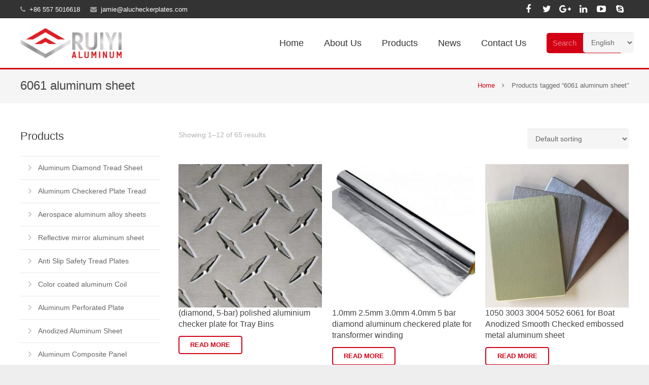

--- FILE ---
content_type: text/html; charset=UTF-8
request_url: https://www.ryaluminum.com/product-tag/6061-aluminum-sheet/
body_size: 24147
content:
<!DOCTYPE HTML>
<html class="" dir="ltr" lang="en-US" prefix="og: https://ogp.me/ns#">
<head>
	<meta charset="UTF-8">
		<title>6061 aluminum sheet - Xiaoxian Ruiyi Commercial Trade Co.,Limited</title>

	
		<!-- All in One SEO 4.9.3 - aioseo.com -->
	<meta name="robots" content="max-image-preview:large" />
	<link rel="canonical" href="https://www.ryaluminum.com/product-tag/6061-aluminum-sheet/" />
	<link rel="next" href="https://www.ryaluminum.com/product-tag/6061-aluminum-sheet/page/2/" />
	<meta name="generator" content="All in One SEO (AIOSEO) 4.9.3" />
		<script type="application/ld+json" class="aioseo-schema">
			{"@context":"https:\/\/schema.org","@graph":[{"@type":"BreadcrumbList","@id":"https:\/\/www.ryaluminum.com\/product-tag\/6061-aluminum-sheet\/#breadcrumblist","itemListElement":[{"@type":"ListItem","@id":"https:\/\/www.ryaluminum.com#listItem","position":1,"name":"Home","item":"https:\/\/www.ryaluminum.com","nextItem":{"@type":"ListItem","@id":"https:\/\/www.ryaluminum.com\/products\/#listItem","name":"Products"}},{"@type":"ListItem","@id":"https:\/\/www.ryaluminum.com\/products\/#listItem","position":2,"name":"Products","item":"https:\/\/www.ryaluminum.com\/products\/","nextItem":{"@type":"ListItem","@id":"https:\/\/www.ryaluminum.com\/product-tag\/6061-aluminum-sheet\/#listItem","name":"6061 aluminum sheet"},"previousItem":{"@type":"ListItem","@id":"https:\/\/www.ryaluminum.com#listItem","name":"Home"}},{"@type":"ListItem","@id":"https:\/\/www.ryaluminum.com\/product-tag\/6061-aluminum-sheet\/#listItem","position":3,"name":"6061 aluminum sheet","previousItem":{"@type":"ListItem","@id":"https:\/\/www.ryaluminum.com\/products\/#listItem","name":"Products"}}]},{"@type":"CollectionPage","@id":"https:\/\/www.ryaluminum.com\/product-tag\/6061-aluminum-sheet\/#collectionpage","url":"https:\/\/www.ryaluminum.com\/product-tag\/6061-aluminum-sheet\/","name":"6061 aluminum sheet - Xiaoxian Ruiyi Commercial Trade Co.,Limited","inLanguage":"en-US","isPartOf":{"@id":"https:\/\/www.ryaluminum.com\/#website"},"breadcrumb":{"@id":"https:\/\/www.ryaluminum.com\/product-tag\/6061-aluminum-sheet\/#breadcrumblist"}},{"@type":"Organization","@id":"https:\/\/www.ryaluminum.com\/#organization","name":"Xiaoxian Ruiyi Commercial Trade Co.,Limited","description":"Top Rated Aluminum Sheet and aluminum plate fabricated manufacturer in China","url":"https:\/\/www.ryaluminum.com\/"},{"@type":"WebSite","@id":"https:\/\/www.ryaluminum.com\/#website","url":"https:\/\/www.ryaluminum.com\/","name":"Xiaoxian Ruiyi Commercial Trade Co.,Limited","description":"China aluminum Materials Manufacturer","inLanguage":"en-US","publisher":{"@id":"https:\/\/www.ryaluminum.com\/#organization"}}]}
		</script>
		<!-- All in One SEO -->

<link rel="alternate" type="application/rss+xml" title="Xiaoxian Ruiyi Commercial Trade Co.,Limited &raquo; Feed" href="https://www.ryaluminum.com/feed/" />
<link rel="alternate" type="application/rss+xml" title="Xiaoxian Ruiyi Commercial Trade Co.,Limited &raquo; Comments Feed" href="https://www.ryaluminum.com/comments/feed/" />
<link rel="alternate" type="application/rss+xml" title="Xiaoxian Ruiyi Commercial Trade Co.,Limited &raquo; 6061 aluminum sheet Tag Feed" href="https://www.ryaluminum.com/product-tag/6061-aluminum-sheet/feed/" />
<meta name="viewport" content="width=device-width, initial-scale=1">
<meta name="SKYPE_TOOLBAR" content="SKYPE_TOOLBAR_PARSER_COMPATIBLE">
		<!-- This site uses the Google Analytics by MonsterInsights plugin v9.11.1 - Using Analytics tracking - https://www.monsterinsights.com/ -->
							<script src="//www.googletagmanager.com/gtag/js?id=G-QEXC44Q2FJ"  data-cfasync="false" data-wpfc-render="false" type="text/javascript" async></script>
			<script data-cfasync="false" data-wpfc-render="false" type="text/javascript">
				var mi_version = '9.11.1';
				var mi_track_user = true;
				var mi_no_track_reason = '';
								var MonsterInsightsDefaultLocations = {"page_location":"https:\/\/www.ryaluminum.com\/product-tag\/6061-aluminum-sheet\/"};
								if ( typeof MonsterInsightsPrivacyGuardFilter === 'function' ) {
					var MonsterInsightsLocations = (typeof MonsterInsightsExcludeQuery === 'object') ? MonsterInsightsPrivacyGuardFilter( MonsterInsightsExcludeQuery ) : MonsterInsightsPrivacyGuardFilter( MonsterInsightsDefaultLocations );
				} else {
					var MonsterInsightsLocations = (typeof MonsterInsightsExcludeQuery === 'object') ? MonsterInsightsExcludeQuery : MonsterInsightsDefaultLocations;
				}

								var disableStrs = [
										'ga-disable-G-QEXC44Q2FJ',
									];

				/* Function to detect opted out users */
				function __gtagTrackerIsOptedOut() {
					for (var index = 0; index < disableStrs.length; index++) {
						if (document.cookie.indexOf(disableStrs[index] + '=true') > -1) {
							return true;
						}
					}

					return false;
				}

				/* Disable tracking if the opt-out cookie exists. */
				if (__gtagTrackerIsOptedOut()) {
					for (var index = 0; index < disableStrs.length; index++) {
						window[disableStrs[index]] = true;
					}
				}

				/* Opt-out function */
				function __gtagTrackerOptout() {
					for (var index = 0; index < disableStrs.length; index++) {
						document.cookie = disableStrs[index] + '=true; expires=Thu, 31 Dec 2099 23:59:59 UTC; path=/';
						window[disableStrs[index]] = true;
					}
				}

				if ('undefined' === typeof gaOptout) {
					function gaOptout() {
						__gtagTrackerOptout();
					}
				}
								window.dataLayer = window.dataLayer || [];

				window.MonsterInsightsDualTracker = {
					helpers: {},
					trackers: {},
				};
				if (mi_track_user) {
					function __gtagDataLayer() {
						dataLayer.push(arguments);
					}

					function __gtagTracker(type, name, parameters) {
						if (!parameters) {
							parameters = {};
						}

						if (parameters.send_to) {
							__gtagDataLayer.apply(null, arguments);
							return;
						}

						if (type === 'event') {
														parameters.send_to = monsterinsights_frontend.v4_id;
							var hookName = name;
							if (typeof parameters['event_category'] !== 'undefined') {
								hookName = parameters['event_category'] + ':' + name;
							}

							if (typeof MonsterInsightsDualTracker.trackers[hookName] !== 'undefined') {
								MonsterInsightsDualTracker.trackers[hookName](parameters);
							} else {
								__gtagDataLayer('event', name, parameters);
							}
							
						} else {
							__gtagDataLayer.apply(null, arguments);
						}
					}

					__gtagTracker('js', new Date());
					__gtagTracker('set', {
						'developer_id.dZGIzZG': true,
											});
					if ( MonsterInsightsLocations.page_location ) {
						__gtagTracker('set', MonsterInsightsLocations);
					}
										__gtagTracker('config', 'G-QEXC44Q2FJ', {"forceSSL":"true","link_attribution":"true"} );
										window.gtag = __gtagTracker;										(function () {
						/* https://developers.google.com/analytics/devguides/collection/analyticsjs/ */
						/* ga and __gaTracker compatibility shim. */
						var noopfn = function () {
							return null;
						};
						var newtracker = function () {
							return new Tracker();
						};
						var Tracker = function () {
							return null;
						};
						var p = Tracker.prototype;
						p.get = noopfn;
						p.set = noopfn;
						p.send = function () {
							var args = Array.prototype.slice.call(arguments);
							args.unshift('send');
							__gaTracker.apply(null, args);
						};
						var __gaTracker = function () {
							var len = arguments.length;
							if (len === 0) {
								return;
							}
							var f = arguments[len - 1];
							if (typeof f !== 'object' || f === null || typeof f.hitCallback !== 'function') {
								if ('send' === arguments[0]) {
									var hitConverted, hitObject = false, action;
									if ('event' === arguments[1]) {
										if ('undefined' !== typeof arguments[3]) {
											hitObject = {
												'eventAction': arguments[3],
												'eventCategory': arguments[2],
												'eventLabel': arguments[4],
												'value': arguments[5] ? arguments[5] : 1,
											}
										}
									}
									if ('pageview' === arguments[1]) {
										if ('undefined' !== typeof arguments[2]) {
											hitObject = {
												'eventAction': 'page_view',
												'page_path': arguments[2],
											}
										}
									}
									if (typeof arguments[2] === 'object') {
										hitObject = arguments[2];
									}
									if (typeof arguments[5] === 'object') {
										Object.assign(hitObject, arguments[5]);
									}
									if ('undefined' !== typeof arguments[1].hitType) {
										hitObject = arguments[1];
										if ('pageview' === hitObject.hitType) {
											hitObject.eventAction = 'page_view';
										}
									}
									if (hitObject) {
										action = 'timing' === arguments[1].hitType ? 'timing_complete' : hitObject.eventAction;
										hitConverted = mapArgs(hitObject);
										__gtagTracker('event', action, hitConverted);
									}
								}
								return;
							}

							function mapArgs(args) {
								var arg, hit = {};
								var gaMap = {
									'eventCategory': 'event_category',
									'eventAction': 'event_action',
									'eventLabel': 'event_label',
									'eventValue': 'event_value',
									'nonInteraction': 'non_interaction',
									'timingCategory': 'event_category',
									'timingVar': 'name',
									'timingValue': 'value',
									'timingLabel': 'event_label',
									'page': 'page_path',
									'location': 'page_location',
									'title': 'page_title',
									'referrer' : 'page_referrer',
								};
								for (arg in args) {
																		if (!(!args.hasOwnProperty(arg) || !gaMap.hasOwnProperty(arg))) {
										hit[gaMap[arg]] = args[arg];
									} else {
										hit[arg] = args[arg];
									}
								}
								return hit;
							}

							try {
								f.hitCallback();
							} catch (ex) {
							}
						};
						__gaTracker.create = newtracker;
						__gaTracker.getByName = newtracker;
						__gaTracker.getAll = function () {
							return [];
						};
						__gaTracker.remove = noopfn;
						__gaTracker.loaded = true;
						window['__gaTracker'] = __gaTracker;
					})();
									} else {
										console.log("");
					(function () {
						function __gtagTracker() {
							return null;
						}

						window['__gtagTracker'] = __gtagTracker;
						window['gtag'] = __gtagTracker;
					})();
									}
			</script>
							<!-- / Google Analytics by MonsterInsights -->
		<style id='wp-img-auto-sizes-contain-inline-css' type='text/css'>
img:is([sizes=auto i],[sizes^="auto," i]){contain-intrinsic-size:3000px 1500px}
/*# sourceURL=wp-img-auto-sizes-contain-inline-css */
</style>
<link rel='stylesheet' id='cf7ic_style-css' href='https://www.ryaluminum.com/wp-content/plugins/contact-form-7-image-captcha/css/cf7ic-style.css?ver=3.3.7' type='text/css' media='all' />
<style id='wp-emoji-styles-inline-css' type='text/css'>

	img.wp-smiley, img.emoji {
		display: inline !important;
		border: none !important;
		box-shadow: none !important;
		height: 1em !important;
		width: 1em !important;
		margin: 0 0.07em !important;
		vertical-align: -0.1em !important;
		background: none !important;
		padding: 0 !important;
	}
/*# sourceURL=wp-emoji-styles-inline-css */
</style>
<style id='wp-block-library-inline-css' type='text/css'>
:root{--wp-block-synced-color:#7a00df;--wp-block-synced-color--rgb:122,0,223;--wp-bound-block-color:var(--wp-block-synced-color);--wp-editor-canvas-background:#ddd;--wp-admin-theme-color:#007cba;--wp-admin-theme-color--rgb:0,124,186;--wp-admin-theme-color-darker-10:#006ba1;--wp-admin-theme-color-darker-10--rgb:0,107,160.5;--wp-admin-theme-color-darker-20:#005a87;--wp-admin-theme-color-darker-20--rgb:0,90,135;--wp-admin-border-width-focus:2px}@media (min-resolution:192dpi){:root{--wp-admin-border-width-focus:1.5px}}.wp-element-button{cursor:pointer}:root .has-very-light-gray-background-color{background-color:#eee}:root .has-very-dark-gray-background-color{background-color:#313131}:root .has-very-light-gray-color{color:#eee}:root .has-very-dark-gray-color{color:#313131}:root .has-vivid-green-cyan-to-vivid-cyan-blue-gradient-background{background:linear-gradient(135deg,#00d084,#0693e3)}:root .has-purple-crush-gradient-background{background:linear-gradient(135deg,#34e2e4,#4721fb 50%,#ab1dfe)}:root .has-hazy-dawn-gradient-background{background:linear-gradient(135deg,#faaca8,#dad0ec)}:root .has-subdued-olive-gradient-background{background:linear-gradient(135deg,#fafae1,#67a671)}:root .has-atomic-cream-gradient-background{background:linear-gradient(135deg,#fdd79a,#004a59)}:root .has-nightshade-gradient-background{background:linear-gradient(135deg,#330968,#31cdcf)}:root .has-midnight-gradient-background{background:linear-gradient(135deg,#020381,#2874fc)}:root{--wp--preset--font-size--normal:16px;--wp--preset--font-size--huge:42px}.has-regular-font-size{font-size:1em}.has-larger-font-size{font-size:2.625em}.has-normal-font-size{font-size:var(--wp--preset--font-size--normal)}.has-huge-font-size{font-size:var(--wp--preset--font-size--huge)}.has-text-align-center{text-align:center}.has-text-align-left{text-align:left}.has-text-align-right{text-align:right}.has-fit-text{white-space:nowrap!important}#end-resizable-editor-section{display:none}.aligncenter{clear:both}.items-justified-left{justify-content:flex-start}.items-justified-center{justify-content:center}.items-justified-right{justify-content:flex-end}.items-justified-space-between{justify-content:space-between}.screen-reader-text{border:0;clip-path:inset(50%);height:1px;margin:-1px;overflow:hidden;padding:0;position:absolute;width:1px;word-wrap:normal!important}.screen-reader-text:focus{background-color:#ddd;clip-path:none;color:#444;display:block;font-size:1em;height:auto;left:5px;line-height:normal;padding:15px 23px 14px;text-decoration:none;top:5px;width:auto;z-index:100000}html :where(.has-border-color){border-style:solid}html :where([style*=border-top-color]){border-top-style:solid}html :where([style*=border-right-color]){border-right-style:solid}html :where([style*=border-bottom-color]){border-bottom-style:solid}html :where([style*=border-left-color]){border-left-style:solid}html :where([style*=border-width]){border-style:solid}html :where([style*=border-top-width]){border-top-style:solid}html :where([style*=border-right-width]){border-right-style:solid}html :where([style*=border-bottom-width]){border-bottom-style:solid}html :where([style*=border-left-width]){border-left-style:solid}html :where(img[class*=wp-image-]){height:auto;max-width:100%}:where(figure){margin:0 0 1em}html :where(.is-position-sticky){--wp-admin--admin-bar--position-offset:var(--wp-admin--admin-bar--height,0px)}@media screen and (max-width:600px){html :where(.is-position-sticky){--wp-admin--admin-bar--position-offset:0px}}

/*# sourceURL=wp-block-library-inline-css */
</style><style id='global-styles-inline-css' type='text/css'>
:root{--wp--preset--aspect-ratio--square: 1;--wp--preset--aspect-ratio--4-3: 4/3;--wp--preset--aspect-ratio--3-4: 3/4;--wp--preset--aspect-ratio--3-2: 3/2;--wp--preset--aspect-ratio--2-3: 2/3;--wp--preset--aspect-ratio--16-9: 16/9;--wp--preset--aspect-ratio--9-16: 9/16;--wp--preset--color--black: #000000;--wp--preset--color--cyan-bluish-gray: #abb8c3;--wp--preset--color--white: #ffffff;--wp--preset--color--pale-pink: #f78da7;--wp--preset--color--vivid-red: #cf2e2e;--wp--preset--color--luminous-vivid-orange: #ff6900;--wp--preset--color--luminous-vivid-amber: #fcb900;--wp--preset--color--light-green-cyan: #7bdcb5;--wp--preset--color--vivid-green-cyan: #00d084;--wp--preset--color--pale-cyan-blue: #8ed1fc;--wp--preset--color--vivid-cyan-blue: #0693e3;--wp--preset--color--vivid-purple: #9b51e0;--wp--preset--gradient--vivid-cyan-blue-to-vivid-purple: linear-gradient(135deg,rgb(6,147,227) 0%,rgb(155,81,224) 100%);--wp--preset--gradient--light-green-cyan-to-vivid-green-cyan: linear-gradient(135deg,rgb(122,220,180) 0%,rgb(0,208,130) 100%);--wp--preset--gradient--luminous-vivid-amber-to-luminous-vivid-orange: linear-gradient(135deg,rgb(252,185,0) 0%,rgb(255,105,0) 100%);--wp--preset--gradient--luminous-vivid-orange-to-vivid-red: linear-gradient(135deg,rgb(255,105,0) 0%,rgb(207,46,46) 100%);--wp--preset--gradient--very-light-gray-to-cyan-bluish-gray: linear-gradient(135deg,rgb(238,238,238) 0%,rgb(169,184,195) 100%);--wp--preset--gradient--cool-to-warm-spectrum: linear-gradient(135deg,rgb(74,234,220) 0%,rgb(151,120,209) 20%,rgb(207,42,186) 40%,rgb(238,44,130) 60%,rgb(251,105,98) 80%,rgb(254,248,76) 100%);--wp--preset--gradient--blush-light-purple: linear-gradient(135deg,rgb(255,206,236) 0%,rgb(152,150,240) 100%);--wp--preset--gradient--blush-bordeaux: linear-gradient(135deg,rgb(254,205,165) 0%,rgb(254,45,45) 50%,rgb(107,0,62) 100%);--wp--preset--gradient--luminous-dusk: linear-gradient(135deg,rgb(255,203,112) 0%,rgb(199,81,192) 50%,rgb(65,88,208) 100%);--wp--preset--gradient--pale-ocean: linear-gradient(135deg,rgb(255,245,203) 0%,rgb(182,227,212) 50%,rgb(51,167,181) 100%);--wp--preset--gradient--electric-grass: linear-gradient(135deg,rgb(202,248,128) 0%,rgb(113,206,126) 100%);--wp--preset--gradient--midnight: linear-gradient(135deg,rgb(2,3,129) 0%,rgb(40,116,252) 100%);--wp--preset--font-size--small: 13px;--wp--preset--font-size--medium: 20px;--wp--preset--font-size--large: 36px;--wp--preset--font-size--x-large: 42px;--wp--preset--spacing--20: 0.44rem;--wp--preset--spacing--30: 0.67rem;--wp--preset--spacing--40: 1rem;--wp--preset--spacing--50: 1.5rem;--wp--preset--spacing--60: 2.25rem;--wp--preset--spacing--70: 3.38rem;--wp--preset--spacing--80: 5.06rem;--wp--preset--shadow--natural: 6px 6px 9px rgba(0, 0, 0, 0.2);--wp--preset--shadow--deep: 12px 12px 50px rgba(0, 0, 0, 0.4);--wp--preset--shadow--sharp: 6px 6px 0px rgba(0, 0, 0, 0.2);--wp--preset--shadow--outlined: 6px 6px 0px -3px rgb(255, 255, 255), 6px 6px rgb(0, 0, 0);--wp--preset--shadow--crisp: 6px 6px 0px rgb(0, 0, 0);}:where(.is-layout-flex){gap: 0.5em;}:where(.is-layout-grid){gap: 0.5em;}body .is-layout-flex{display: flex;}.is-layout-flex{flex-wrap: wrap;align-items: center;}.is-layout-flex > :is(*, div){margin: 0;}body .is-layout-grid{display: grid;}.is-layout-grid > :is(*, div){margin: 0;}:where(.wp-block-columns.is-layout-flex){gap: 2em;}:where(.wp-block-columns.is-layout-grid){gap: 2em;}:where(.wp-block-post-template.is-layout-flex){gap: 1.25em;}:where(.wp-block-post-template.is-layout-grid){gap: 1.25em;}.has-black-color{color: var(--wp--preset--color--black) !important;}.has-cyan-bluish-gray-color{color: var(--wp--preset--color--cyan-bluish-gray) !important;}.has-white-color{color: var(--wp--preset--color--white) !important;}.has-pale-pink-color{color: var(--wp--preset--color--pale-pink) !important;}.has-vivid-red-color{color: var(--wp--preset--color--vivid-red) !important;}.has-luminous-vivid-orange-color{color: var(--wp--preset--color--luminous-vivid-orange) !important;}.has-luminous-vivid-amber-color{color: var(--wp--preset--color--luminous-vivid-amber) !important;}.has-light-green-cyan-color{color: var(--wp--preset--color--light-green-cyan) !important;}.has-vivid-green-cyan-color{color: var(--wp--preset--color--vivid-green-cyan) !important;}.has-pale-cyan-blue-color{color: var(--wp--preset--color--pale-cyan-blue) !important;}.has-vivid-cyan-blue-color{color: var(--wp--preset--color--vivid-cyan-blue) !important;}.has-vivid-purple-color{color: var(--wp--preset--color--vivid-purple) !important;}.has-black-background-color{background-color: var(--wp--preset--color--black) !important;}.has-cyan-bluish-gray-background-color{background-color: var(--wp--preset--color--cyan-bluish-gray) !important;}.has-white-background-color{background-color: var(--wp--preset--color--white) !important;}.has-pale-pink-background-color{background-color: var(--wp--preset--color--pale-pink) !important;}.has-vivid-red-background-color{background-color: var(--wp--preset--color--vivid-red) !important;}.has-luminous-vivid-orange-background-color{background-color: var(--wp--preset--color--luminous-vivid-orange) !important;}.has-luminous-vivid-amber-background-color{background-color: var(--wp--preset--color--luminous-vivid-amber) !important;}.has-light-green-cyan-background-color{background-color: var(--wp--preset--color--light-green-cyan) !important;}.has-vivid-green-cyan-background-color{background-color: var(--wp--preset--color--vivid-green-cyan) !important;}.has-pale-cyan-blue-background-color{background-color: var(--wp--preset--color--pale-cyan-blue) !important;}.has-vivid-cyan-blue-background-color{background-color: var(--wp--preset--color--vivid-cyan-blue) !important;}.has-vivid-purple-background-color{background-color: var(--wp--preset--color--vivid-purple) !important;}.has-black-border-color{border-color: var(--wp--preset--color--black) !important;}.has-cyan-bluish-gray-border-color{border-color: var(--wp--preset--color--cyan-bluish-gray) !important;}.has-white-border-color{border-color: var(--wp--preset--color--white) !important;}.has-pale-pink-border-color{border-color: var(--wp--preset--color--pale-pink) !important;}.has-vivid-red-border-color{border-color: var(--wp--preset--color--vivid-red) !important;}.has-luminous-vivid-orange-border-color{border-color: var(--wp--preset--color--luminous-vivid-orange) !important;}.has-luminous-vivid-amber-border-color{border-color: var(--wp--preset--color--luminous-vivid-amber) !important;}.has-light-green-cyan-border-color{border-color: var(--wp--preset--color--light-green-cyan) !important;}.has-vivid-green-cyan-border-color{border-color: var(--wp--preset--color--vivid-green-cyan) !important;}.has-pale-cyan-blue-border-color{border-color: var(--wp--preset--color--pale-cyan-blue) !important;}.has-vivid-cyan-blue-border-color{border-color: var(--wp--preset--color--vivid-cyan-blue) !important;}.has-vivid-purple-border-color{border-color: var(--wp--preset--color--vivid-purple) !important;}.has-vivid-cyan-blue-to-vivid-purple-gradient-background{background: var(--wp--preset--gradient--vivid-cyan-blue-to-vivid-purple) !important;}.has-light-green-cyan-to-vivid-green-cyan-gradient-background{background: var(--wp--preset--gradient--light-green-cyan-to-vivid-green-cyan) !important;}.has-luminous-vivid-amber-to-luminous-vivid-orange-gradient-background{background: var(--wp--preset--gradient--luminous-vivid-amber-to-luminous-vivid-orange) !important;}.has-luminous-vivid-orange-to-vivid-red-gradient-background{background: var(--wp--preset--gradient--luminous-vivid-orange-to-vivid-red) !important;}.has-very-light-gray-to-cyan-bluish-gray-gradient-background{background: var(--wp--preset--gradient--very-light-gray-to-cyan-bluish-gray) !important;}.has-cool-to-warm-spectrum-gradient-background{background: var(--wp--preset--gradient--cool-to-warm-spectrum) !important;}.has-blush-light-purple-gradient-background{background: var(--wp--preset--gradient--blush-light-purple) !important;}.has-blush-bordeaux-gradient-background{background: var(--wp--preset--gradient--blush-bordeaux) !important;}.has-luminous-dusk-gradient-background{background: var(--wp--preset--gradient--luminous-dusk) !important;}.has-pale-ocean-gradient-background{background: var(--wp--preset--gradient--pale-ocean) !important;}.has-electric-grass-gradient-background{background: var(--wp--preset--gradient--electric-grass) !important;}.has-midnight-gradient-background{background: var(--wp--preset--gradient--midnight) !important;}.has-small-font-size{font-size: var(--wp--preset--font-size--small) !important;}.has-medium-font-size{font-size: var(--wp--preset--font-size--medium) !important;}.has-large-font-size{font-size: var(--wp--preset--font-size--large) !important;}.has-x-large-font-size{font-size: var(--wp--preset--font-size--x-large) !important;}
/*# sourceURL=global-styles-inline-css */
</style>

<style id='classic-theme-styles-inline-css' type='text/css'>
/*! This file is auto-generated */
.wp-block-button__link{color:#fff;background-color:#32373c;border-radius:9999px;box-shadow:none;text-decoration:none;padding:calc(.667em + 2px) calc(1.333em + 2px);font-size:1.125em}.wp-block-file__button{background:#32373c;color:#fff;text-decoration:none}
/*# sourceURL=/wp-includes/css/classic-themes.min.css */
</style>
<link rel='stylesheet' id='contact-form-7-css' href='https://www.ryaluminum.com/wp-content/plugins/contact-form-7/includes/css/styles.css?ver=6.1.4' type='text/css' media='all' />
<link rel='stylesheet' id='imagezoom-css' href='https://www.ryaluminum.com/wp-content/plugins/easyiit-imagezoom-for-woocommerce/imagezoom/style.css?ver=6.9' type='text/css' media='all' />
<style id='woocommerce-inline-inline-css' type='text/css'>
.woocommerce form .form-row .required { visibility: visible; }
/*# sourceURL=woocommerce-inline-inline-css */
</style>
<link rel='stylesheet' id='us-woocommerce-css' href='//www.ryaluminum.com/wp-content/themes/Impreza/css/us.woocommerce.css?ver=3.5' type='text/css' media='all' />
<link rel='stylesheet' id='us-base-css' href='//www.ryaluminum.com/wp-content/themes/Impreza/framework/css/us-base.css?ver=3.5' type='text/css' media='all' />
<link rel='stylesheet' id='us-font-awesome-css' href='//www.ryaluminum.com/wp-content/themes/Impreza/framework/css/font-awesome.css?ver=4.6.3' type='text/css' media='all' />
<link rel='stylesheet' id='us-font-mdfi-css' href='//www.ryaluminum.com/wp-content/themes/Impreza/framework/css/font-mdfi.css?ver=1' type='text/css' media='all' />
<link rel='stylesheet' id='us-style-css' href='//www.ryaluminum.com/wp-content/themes/Impreza/css/style.css?ver=3.5' type='text/css' media='all' />
<link rel='stylesheet' id='us-responsive-css' href='//www.ryaluminum.com/wp-content/themes/Impreza/css/responsive.css?ver=3.5' type='text/css' media='all' />
<link rel='stylesheet' id='cyclone-template-style-dark-0-css' href='https://www.ryaluminum.com/wp-content/plugins/cyclone-slider-2/templates/dark/style.css?ver=3.2.0' type='text/css' media='all' />
<link rel='stylesheet' id='cyclone-template-style-default-0-css' href='https://www.ryaluminum.com/wp-content/plugins/cyclone-slider-2/templates/default/style.css?ver=3.2.0' type='text/css' media='all' />
<link rel='stylesheet' id='cyclone-template-style-standard-0-css' href='https://www.ryaluminum.com/wp-content/plugins/cyclone-slider-2/templates/standard/style.css?ver=3.2.0' type='text/css' media='all' />
<link rel='stylesheet' id='cyclone-template-style-thumbnails-0-css' href='https://www.ryaluminum.com/wp-content/plugins/cyclone-slider-2/templates/thumbnails/style.css?ver=3.2.0' type='text/css' media='all' />
<script type="text/javascript" src="https://www.ryaluminum.com/wp-content/plugins/google-analytics-for-wordpress/assets/js/frontend-gtag.min.js?ver=9.11.1" id="monsterinsights-frontend-script-js" async="async" data-wp-strategy="async"></script>
<script data-cfasync="false" data-wpfc-render="false" type="text/javascript" id='monsterinsights-frontend-script-js-extra'>/* <![CDATA[ */
var monsterinsights_frontend = {"js_events_tracking":"true","download_extensions":"doc,pdf,ppt,zip,xls,docx,pptx,xlsx","inbound_paths":"[{\"path\":\"\\\/go\\\/\",\"label\":\"affiliate\"},{\"path\":\"\\\/recommend\\\/\",\"label\":\"affiliate\"}]","home_url":"https:\/\/www.ryaluminum.com","hash_tracking":"false","v4_id":"G-QEXC44Q2FJ"};/* ]]> */
</script>
<script type="text/javascript" src="https://www.ryaluminum.com/wp-includes/js/jquery/jquery.min.js?ver=3.7.1" id="jquery-core-js"></script>
<script type="text/javascript" src="https://www.ryaluminum.com/wp-includes/js/jquery/jquery-migrate.min.js?ver=3.4.1" id="jquery-migrate-js"></script>
<script type="text/javascript" src="https://www.ryaluminum.com/wp-content/plugins/easyiit-imagezoom-for-woocommerce/imagezoom/jquery.imagezoom.min.js?ver=1.11.3" id="imagezoom-js"></script>
<script type="text/javascript" src="https://www.ryaluminum.com/wp-content/plugins/easyiit-imagezoom-for-woocommerce/imagezoom/init.js?ver=1.11.3" id="imagezoom_init-js"></script>
<script type="text/javascript" src="https://www.ryaluminum.com/wp-content/plugins/woocommerce/assets/js/jquery-blockui/jquery.blockUI.min.js?ver=2.7.0-wc.10.4.3" id="wc-jquery-blockui-js" defer="defer" data-wp-strategy="defer"></script>
<script type="text/javascript" id="wc-add-to-cart-js-extra">
/* <![CDATA[ */
var wc_add_to_cart_params = {"ajax_url":"/wp-admin/admin-ajax.php","wc_ajax_url":"/?wc-ajax=%%endpoint%%","i18n_view_cart":"View cart","cart_url":"https://www.ryaluminum.com/cart/","is_cart":"","cart_redirect_after_add":"no"};
//# sourceURL=wc-add-to-cart-js-extra
/* ]]> */
</script>
<script type="text/javascript" src="https://www.ryaluminum.com/wp-content/plugins/woocommerce/assets/js/frontend/add-to-cart.min.js?ver=10.4.3" id="wc-add-to-cart-js" defer="defer" data-wp-strategy="defer"></script>
<script type="text/javascript" src="https://www.ryaluminum.com/wp-content/plugins/woocommerce/assets/js/js-cookie/js.cookie.min.js?ver=2.1.4-wc.10.4.3" id="wc-js-cookie-js" defer="defer" data-wp-strategy="defer"></script>
<script type="text/javascript" id="woocommerce-js-extra">
/* <![CDATA[ */
var woocommerce_params = {"ajax_url":"/wp-admin/admin-ajax.php","wc_ajax_url":"/?wc-ajax=%%endpoint%%","i18n_password_show":"Show password","i18n_password_hide":"Hide password"};
//# sourceURL=woocommerce-js-extra
/* ]]> */
</script>
<script type="text/javascript" src="https://www.ryaluminum.com/wp-content/plugins/woocommerce/assets/js/frontend/woocommerce.min.js?ver=10.4.3" id="woocommerce-js" defer="defer" data-wp-strategy="defer"></script>
<link rel="https://api.w.org/" href="https://www.ryaluminum.com/wp-json/" /><link rel="alternate" title="JSON" type="application/json" href="https://www.ryaluminum.com/wp-json/wp/v2/product_tag/1951" /><link rel="EditURI" type="application/rsd+xml" title="RSD" href="https://www.ryaluminum.com/xmlrpc.php?rsd" />
<meta name="generator" content="WordPress 6.9" />
<meta name="generator" content="WooCommerce 10.4.3" />
<link rel="alternate" hreflang="ar" href="/ar/product-tag/6061-aluminum-sheet/"/><link rel="alternate" hreflang="bs" href="/bs/product-tag/6061-aluminum-sheet/"/><link rel="alternate" hreflang="bg" href="/bg/product-tag/6061-aluminum-sheet/"/><link rel="alternate" hreflang="zh" href="/zh/product-tag/6061-aluminum-sheet/"/><link rel="alternate" hreflang="cs" href="/cs/product-tag/6061-aluminum-sheet/"/><link rel="alternate" hreflang="da" href="/da/product-tag/6061-aluminum-sheet/"/><link rel="alternate" hreflang="nl" href="/nl/product-tag/6061-aluminum-sheet/"/><link rel="alternate" hreflang="et" href="/et/product-tag/6061-aluminum-sheet/"/><link rel="alternate" hreflang="fi" href="/fi/product-tag/6061-aluminum-sheet/"/><link rel="alternate" hreflang="fr" href="/fr/product-tag/6061-aluminum-sheet/"/><link rel="alternate" hreflang="de" href="/de/product-tag/6061-aluminum-sheet/"/><link rel="alternate" hreflang="el" href="/el/product-tag/6061-aluminum-sheet/"/><link rel="alternate" hreflang="he" href="/he/product-tag/6061-aluminum-sheet/"/><link rel="alternate" hreflang="hu" href="/hu/product-tag/6061-aluminum-sheet/"/><link rel="alternate" hreflang="id" href="/id/product-tag/6061-aluminum-sheet/"/><link rel="alternate" hreflang="it" href="/it/product-tag/6061-aluminum-sheet/"/><link rel="alternate" hreflang="ja" href="/ja/product-tag/6061-aluminum-sheet/"/><link rel="alternate" hreflang="ko" href="/ko/product-tag/6061-aluminum-sheet/"/><link rel="alternate" hreflang="lv" href="/lv/product-tag/6061-aluminum-sheet/"/><link rel="alternate" hreflang="lt" href="/lt/product-tag/6061-aluminum-sheet/"/><link rel="alternate" hreflang="ms" href="/ms/product-tag/6061-aluminum-sheet/"/><link rel="alternate" hreflang="fa" href="/fa/product-tag/6061-aluminum-sheet/"/><link rel="alternate" hreflang="pl" href="/pl/product-tag/6061-aluminum-sheet/"/><link rel="alternate" hreflang="pt" href="/pt/product-tag/6061-aluminum-sheet/"/><link rel="alternate" hreflang="ro" href="/ro/product-tag/6061-aluminum-sheet/"/><link rel="alternate" hreflang="ru" href="/ru/product-tag/6061-aluminum-sheet/"/><link rel="alternate" hreflang="sr" href="/sr/product-tag/6061-aluminum-sheet/"/><link rel="alternate" hreflang="sk" href="/sk/product-tag/6061-aluminum-sheet/"/><link rel="alternate" hreflang="sl" href="/sl/product-tag/6061-aluminum-sheet/"/><link rel="alternate" hreflang="es" href="/es/product-tag/6061-aluminum-sheet/"/><link rel="alternate" hreflang="sw" href="/sw/product-tag/6061-aluminum-sheet/"/><link rel="alternate" hreflang="tl" href="/tl/product-tag/6061-aluminum-sheet/"/><link rel="alternate" hreflang="th" href="/th/product-tag/6061-aluminum-sheet/"/><link rel="alternate" hreflang="tr" href="/tr/product-tag/6061-aluminum-sheet/"/><link rel="alternate" hreflang="uk" href="/uk/product-tag/6061-aluminum-sheet/"/><link rel="alternate" hreflang="ur" href="/ur/product-tag/6061-aluminum-sheet/"/><link rel="alternate" hreflang="vi" href="/vi/product-tag/6061-aluminum-sheet/"/><link rel="alternate" hreflang="cy" href="/cy/product-tag/6061-aluminum-sheet/"/>	<noscript><style>.woocommerce-product-gallery{ opacity: 1 !important; }</style></noscript>
	<meta name="generator" content="Powered by Visual Composer - drag and drop page builder for WordPress."/>
<!--[if lte IE 9]><link rel="stylesheet" type="text/css" href="https://www.ryaluminum.com/wp-content/plugins/js_composer/assets/css/vc_lte_ie9.min.css" media="screen"><![endif]--><!--[if IE  8]><link rel="stylesheet" type="text/css" href="https://www.ryaluminum.com/wp-content/plugins/js_composer/assets/css/vc-ie8.min.css" media="screen"><![endif]--><link rel="icon" href="https://www.ryaluminum.com/wp-content/uploads/2018/06/cropped-LOGO-32x32.png" sizes="32x32" />
<link rel="icon" href="https://www.ryaluminum.com/wp-content/uploads/2018/06/cropped-LOGO-192x192.png" sizes="192x192" />
<link rel="apple-touch-icon" href="https://www.ryaluminum.com/wp-content/uploads/2018/06/cropped-LOGO-180x180.png" />
<meta name="msapplication-TileImage" content="https://www.ryaluminum.com/wp-content/uploads/2018/06/cropped-LOGO-270x270.png" />
<noscript><style type="text/css"> .wpb_animate_when_almost_visible { opacity: 1; }</style></noscript>
			<style id='us-theme-options-css' type="text/css">body {font-family:Arial, Helvetica, sans-serif;font-size:14px;line-height:24px;font-weight:400;}.w-blog-post {font-size:14px;}.w-nav .menu-item-language,.w-nav-item {font-family:Arial, Helvetica, sans-serif;font-weight:400;}h1, h2, h3, h4, h5, h6,.w-blog-post.format-quote blockquote,.w-counter-number,.w-pricing-item-price,.w-tabs-item-title,.ult_price_figure,.ult_countdown-amount,.ultb3-box .ultb3-title,.stats-block .stats-desc .stats-number {font-family:Arial, Helvetica, sans-serif;font-weight:400;}h1 {font-size:38px;letter-spacing:0px;}h2 {font-size:16px;letter-spacing:0px;}h3 {font-size:26px;letter-spacing:0px;}h4,.widgettitle,.comment-reply-title,.woocommerce #reviews h2,.woocommerce .related > h2,.woocommerce .upsells > h2,.woocommerce .cross-sells > h2 {font-size:22px;letter-spacing:0px;}h5,.w-blog:not(.cols_1) .w-blog-list .w-blog-post-title {font-size:20px;letter-spacing:0px;}h6 {font-size:18px;letter-spacing:0px;}@media (max-width:767px) {body {font-size:16px;line-height:28px;}.w-blog-post {font-size:16px;}h1 {font-size:30px;}h2 {font-size:26px;}h3 {font-size:22px;}h4,.widgettitle,.comment-reply-title,.woocommerce #reviews h2,.woocommerce .related > h2,.woocommerce .upsells > h2,.woocommerce .cross-sells > h2 {font-size:20px;}h5 {font-size:18px;}h6 {font-size:16px;}}body,.header_hor .l-header.pos_fixed {min-width:1240px;}.l-canvas.type_boxed,.l-canvas.type_boxed .l-subheader,.l-canvas.type_boxed ~ .l-footer .l-subfooter {max-width:1240px;}.header_hor .l-subheader-h,.l-titlebar-h,.l-main-h,.l-section-h,.l-subfooter-h,.w-tabs-section-content-h,.w-blog-post-body {max-width:1200px;}.l-sidebar {width:23%;}.l-content {width:74%;}@media (max-width:768px) {.g-cols > div:not([class*="xs"]) {float:none;width:100%;margin:0 0 25px;}.g-cols > div:last-child,.g-cols > div.vc_col-has-fill {margin-bottom:0;}.g-cols.offset_none,.g-cols.offset_none > div {display:block !important;}}@media (min-width:901px) {.header_hor .l-subheader.at_top {line-height:36px;height:36px;}.header_hor .l-header.sticky .l-subheader.at_top {line-height:0px;height:0px;overflow:hidden;}.header_hor .l-subheader.at_middle {line-height:98px;height:98px;}.header_hor .l-header.sticky .l-subheader.at_middle {line-height:98px;height:98px;}.l-subheader.at_bottom { display:none; }.header_hor .l-subheader.at_bottom {line-height:36px;height:36px;}.header_hor .l-header.sticky .l-subheader.at_bottom {line-height:40px;height:40px;}.header_hor .l-header.pos_fixed ~ .l-titlebar,.header_hor .l-canvas.titlebar_none.sidebar_left .l-header.pos_fixed ~ .l-main,.header_hor .l-canvas.titlebar_none.sidebar_right .l-header.pos_fixed ~ .l-main,.header_hor .l-canvas.titlebar_none.sidebar_none .l-header.pos_fixed ~ .l-main .l-section:first-child,.header_hor .l-header.pos_static.bg_transparent ~ .l-titlebar,.header_hor .l-canvas.titlebar_none.sidebar_left .l-header.pos_static.bg_transparent ~ .l-main,.header_hor .l-canvas.titlebar_none.sidebar_right .l-header.pos_static.bg_transparent ~ .l-main,.header_hor .l-canvas.titlebar_none.sidebar_none .l-header.pos_static.bg_transparent ~ .l-main .l-section:first-child {padding-top:134px;}.header_hor .l-header.pos_static.bg_solid + .l-main .l-section.preview_trendy .w-blog-post-preview {top:-134px;}.header_ver {padding-left:300px;position:relative;}.rtl.header_ver {padding-left:0;padding-right:300px;}.header_ver .l-header,.header_ver .l-header .w-cart-notification {width:300px;}.header_ver .l-navigation-item.to_next {left:100px;}.no-touch .header_ver .l-navigation-item.to_next:hover {left:300px;}.rtl.header_ver .l-navigation-item.to_next {right:100px;}.no-touch .rtl.header_ver .l-navigation-item.to_next:hover {right:300px;}.header_ver .w-nav.type_desktop [class*="columns"] .w-nav-list.level_2 {width:calc(100vw - 300px);max-width:980px;}}@media (min-width:601px) and (max-width:900px) {.header_hor .l-subheader.at_top {line-height:36px;height:36px;}.header_hor .l-header.sticky .l-subheader.at_top {line-height:0px;height:0px;overflow:hidden;}.header_hor .l-subheader.at_middle {line-height:80px;height:80px;}.header_hor .l-header.sticky .l-subheader.at_middle {line-height:60px;height:60px;}.l-subheader.at_bottom { display:none; }.header_hor .l-subheader.at_bottom {line-height:50px;height:50px;}.header_hor .l-header.sticky .l-subheader.at_bottom {line-height:50px;height:50px;}.header_hor .l-header.pos_fixed ~ .l-titlebar,.header_hor .l-canvas.titlebar_none.sidebar_left .l-header.pos_fixed ~ .l-main,.header_hor .l-canvas.titlebar_none.sidebar_right .l-header.pos_fixed ~ .l-main,.header_hor .l-canvas.titlebar_none.sidebar_none .l-header.pos_fixed ~ .l-main .l-section:first-child,.header_hor .l-header.pos_static.bg_transparent ~ .l-titlebar,.header_hor .l-canvas.titlebar_none.sidebar_left .l-header.pos_static.bg_transparent ~ .l-main,.header_hor .l-canvas.titlebar_none.sidebar_right .l-header.pos_static.bg_transparent ~ .l-main,.header_hor .l-canvas.titlebar_none.sidebar_none .l-header.pos_static.bg_transparent ~ .l-main .l-section:first-child {padding-top:116px;}.header_hor .l-header.pos_static.bg_solid + .l-main .l-section.preview_trendy .w-blog-post-preview {top:-116px;}.header_ver .l-header {width:300px;}}@media (max-width:600px) {.l-subheader.at_top { display:none; }.header_hor .l-subheader.at_top {line-height:36px;height:36px;}.header_hor .l-header.sticky .l-subheader.at_top {line-height:0px;height:0px;overflow:hidden;}.header_hor .l-subheader.at_middle {line-height:50px;height:50px;}.header_hor .l-header.sticky .l-subheader.at_middle {line-height:50px;height:50px;}.l-subheader.at_bottom { display:none; }.header_hor .l-subheader.at_bottom {line-height:50px;height:50px;}.header_hor .l-header.sticky .l-subheader.at_bottom {line-height:50px;height:50px;}.header_hor .l-header.pos_fixed ~ .l-titlebar,.header_hor .l-canvas.titlebar_none.sidebar_left .l-header.pos_fixed ~ .l-main,.header_hor .l-canvas.titlebar_none.sidebar_right .l-header.pos_fixed ~ .l-main,.header_hor .l-canvas.titlebar_none.sidebar_none .l-header.pos_fixed ~ .l-main .l-section:first-child,.header_hor .l-header.pos_static.bg_transparent ~ .l-titlebar,.header_hor .l-canvas.titlebar_none.sidebar_left .l-header.pos_static.bg_transparent ~ .l-main,.header_hor .l-canvas.titlebar_none.sidebar_right .l-header.pos_static.bg_transparent ~ .l-main,.header_hor .l-canvas.titlebar_none.sidebar_none .l-header.pos_static.bg_transparent ~ .l-main .l-section:first-child {padding-top:50px;}.header_hor .l-header.pos_static.bg_solid + .l-main .l-section.preview_trendy .w-blog-post-preview {top:-50px;}}@media (min-width:901px) {.ush_image_1 { height:60px; }.l-header.sticky .ush_image_1 { height:60px; }}@media (min-width:601px) and (max-width:900px) {.ush_image_1 { height:30px; }.l-header.sticky .ush_image_1 { height:30px; }}@media (max-width:600px) {.ush_image_1 { height:20px; }.l-header.sticky .ush_image_1 { height:20px; }}.ush_text_1 .w-text-value { color:; }@media (min-width:901px) {.ush_text_1 { font-size:27px; }}@media (min-width:601px) and (max-width:900px) {.ush_text_1 { font-size:24px; }}@media (max-width:600px) {.ush_text_1 { font-size:20px; }}.ush_text_1 { white-space:nowrap; }.ush_text_2 .w-text-value { color:; }@media (min-width:901px) {.ush_text_2 { font-size:13px; }}@media (min-width:601px) and (max-width:900px) {.ush_text_2 { font-size:13px; }}@media (max-width:600px) {.ush_text_2 { font-size:13px; }}.ush_text_2 { white-space:nowrap; }.ush_text_3 .w-text-value { color:; }@media (min-width:901px) {.ush_text_3 { font-size:13px; }}@media (min-width:601px) and (max-width:900px) {.ush_text_3 { font-size:13px; }}@media (max-width:600px) {.ush_text_3 { font-size:13px; }}.ush_text_3 { white-space:nowrap; }.ush_text_4 .w-text-value { color:; }@media (min-width:901px) {.ush_text_4 { font-size:13px; }}@media (min-width:601px) and (max-width:900px) {.ush_text_4 { font-size:13px; }}@media (max-width:600px) {.ush_text_4 { font-size:13px; }}.ush_text_4 { white-space:nowrap; }.header_hor .ush_menu_1.type_desktop .w-nav-list.level_1 > .menu-item > a {padding:0 20px;}.header_ver .ush_menu_1.type_desktop {line-height:40px;}.ush_menu_1.type_desktop .btn.w-nav-item.level_1 > .w-nav-anchor {margin:10px;}.ush_menu_1.type_desktop .w-nav-list.level_1 > .menu-item > a,.ush_menu_1.type_desktop [class*="columns"] .menu-item-has-children .w-nav-anchor.level_2 {font-size:18px;}.ush_menu_1.type_desktop .submenu-languages .menu-item-language > a,.ush_menu_1.type_desktop .w-nav-anchor:not(.level_1) {font-size:15px;}.ush_menu_1.type_mobile .w-nav-anchor.level_1 {font-size:15px;}.ush_menu_1.type_mobile .menu-item-language > a,.ush_menu_1.type_mobile .w-nav-anchor:not(.level_1) {font-size:14px;}@media (min-width:901px) {.ush_search_1.layout_simple {max-width:240px;}.ush_search_1.layout_modern.active {width:240px;}}@media (min-width:601px) and (max-width:900px) {.ush_search_1.layout_simple {max-width:200px;}.ush_search_1.layout_modern.active {width:200px;}}@media (min-width:901px) {.ush_socials_1 {font-size:18px;}}@media (min-width:601px) and (max-width:900px) {.ush_socials_1 {font-size:18px;}}@media (max-width:600px) {.ush_socials_1 {font-size:18px;}}.ush_socials_1 .custom .w-socials-item-link-hover {background-color:#1abc9c;}.ush_socials_1.style_colored .custom .w-socials-item-link {color:#1abc9c;}@media (min-width:901px) {.ush_dropdown_1 .w-dropdown-h {font-size:13px;}}@media (min-width:601px) and (max-width:900px) {.ush_dropdown_1 .w-dropdown-h {font-size:13px;}}@media (max-width:600px) {.ush_dropdown_1 .w-dropdown-h {font-size:13px;}}@media (min-width:901px) {.ush_cart_1 .w-cart-link {font-size:20px;}}@media (min-width:601px) and (max-width:900px) {.ush_cart_1 .w-cart-link {font-size:20px;}}@media (max-width:600px) {.ush_cart_1 .w-cart-link {font-size:20px;}}html {background-color:#eeeeee;}.l-subheader.at_top,.l-subheader.at_top .w-dropdown-list,.header_hor .l-subheader.at_top .type_mobile .w-nav-list.level_1 {background-color:#333333;}.l-subheader.at_top,.l-subheader.at_top .w-dropdown.active,.header_hor .l-subheader.at_top .type_mobile .w-nav-list.level_1 {color:#ffffff;}.no-touch .l-subheader.at_top a:hover,.no-touch .l-subheader.at_top .w-cart-quantity,.no-touch .l-header.bg_transparent .l-subheader.at_top .w-dropdown.active a:hover {color:#d30014;}.header_ver .l-header,.header_hor .l-subheader.at_middle,.l-subheader.at_middle .w-dropdown-list,.header_hor .l-subheader.at_middle .type_mobile .w-nav-list.level_1 {background-color:#ffffff;}.l-subheader.at_middle,.l-subheader.at_middle .w-dropdown.active,.header_hor .l-subheader.at_middle .type_mobile .w-nav-list.level_1 {color:#333333;}.no-touch .l-subheader.at_middle a:hover,.no-touch .l-subheader.at_middle .w-cart-quantity,.no-touch .l-header.bg_transparent .l-subheader.at_middle .w-dropdown.active a:hover {color:#d30014;}.l-subheader.at_bottom,.l-subheader.at_bottom .w-dropdown-list,.header_hor .l-subheader.at_bottom .type_mobile .w-nav-list.level_1 {background-color:#f5f5f5;}.l-subheader.at_bottom,.l-subheader.at_bottom .w-dropdown.active,.header_hor .l-subheader.at_bottom .type_mobile .w-nav-list.level_1 {color:#999999;}.no-touch .l-subheader.at_bottom a:hover,.no-touch .l-subheader.at_bottom .w-cart-quantity,.no-touch .l-header.bg_transparent .l-subheader.at_bottom .w-dropdown.active a:hover {color:#d30014;}.l-header.bg_transparent:not(.sticky) .l-subheader {color:#ffffff;}.no-touch .l-header.bg_transparent:not(.sticky) a:not(.w-nav-anchor):hover,.no-touch .l-header.bg_transparent:not(.sticky) .type_desktop .menu-item-language > a:hover,.no-touch .l-header.bg_transparent:not(.sticky) .type_desktop .menu-item-language:hover > a,.no-touch .l-header.bg_transparent:not(.sticky) .type_desktop .w-nav-item.level_1:hover > .w-nav-anchor {color:#ffffff;}.l-header.bg_transparent:not(.sticky) .w-nav-title:after {background-color:#ffffff;}.w-search-form {background-color:#d30014;color:#ffffff;}.w-search.layout_fullscreen .w-search-form:before {background-color:#d30014;}.no-touch .w-nav.type_desktop .menu-item-language:hover > a,.no-touch .w-nav-item.level_1:hover > .w-nav-anchor {background-color:;color:#d30014;}.w-nav-title:after {background-color:#d30014;}.w-nav-item.level_1.current-menu-item > .w-nav-anchor,.w-nav-item.level_1.current-menu-parent > .w-nav-anchor,.w-nav-item.level_1.current-menu-ancestor > .w-nav-anchor {background-color:;color:#d30014;}.l-header.bg_transparent:not(.sticky) .type_desktop .w-nav-item.level_1.current-menu-item > .w-nav-anchor,.l-header.bg_transparent:not(.sticky) .type_desktop .w-nav-item.level_1.current-menu-ancestor > .w-nav-anchor {color:#d30014;}.w-nav.type_desktop .submenu-languages,.w-nav-list:not(.level_1) {background-color:#ffffff;color:#666666;}.no-touch .w-nav.type_desktop .submenu-languages .menu-item-language:hover > a,.no-touch .w-nav-item:not(.level_1):hover > .w-nav-anchor {background-color:#d30014;color:#ffffff;}.w-nav-item:not(.level_1).current-menu-item > .w-nav-anchor,.w-nav-item:not(.level_1).current-menu-parent > .w-nav-anchor,.w-nav-item:not(.level_1).current-menu-ancestor > .w-nav-anchor {background-color:;color:#d30014;}.btn.w-menu-item,.btn.w-nav-item .w-nav-anchor.level_1 {background-color:#d30014 !important;color:#ffffff !important;}.no-touch .btn.w-menu-item:hover,.no-touch .btn.w-nav-item .w-nav-anchor.level_1:before {background-color:#7049ba !important;}.no-touch .btn.w-menu-item:hover,.no-touch .btn.w-nav-item .w-nav-anchor.level_1:hover {color:#ffffff !important;}.l-preloader,.l-canvas,.w-blog.layout_flat .w-blog-post-h,.w-blog.layout_cards .w-blog-post-h,.w-cart-dropdown,.g-filters.style_1 .g-filters-item.active,.no-touch .g-filters-item.active:hover,.w-tabs.layout_default .w-tabs-item.active,.w-tabs.layout_ver .w-tabs-item.active,.no-touch .w-tabs.layout_default .w-tabs-item.active:hover,.no-touch .w-tabs.layout_ver .w-tabs-item.active:hover,.w-tabs.layout_timeline .w-tabs-item,.w-tabs.layout_timeline .w-tabs-section-header-h,.no-touch #lang_sel ul ul a:hover,.no-touch #lang_sel_click ul ul a:hover,#lang_sel_footer,.woocommerce-tabs .tabs li.active,.no-touch .woocommerce-tabs .tabs li.active:hover,.woocommerce .stars span:after,.woocommerce .stars span a:after,.woocommerce .shipping-calculator-form,.woocommerce #payment .payment_box,#bbp-user-navigation li.current,.gform_wrapper .chosen-container-single .chosen-search input[type="text"],.gform_wrapper .chosen-container-multi .chosen-choices li.search-choice {background-color:#ffffff;}.woocommerce #payment .payment_methods li > input:checked + label,.woocommerce .blockUI.blockOverlay {background-color:#ffffff !important;}.w-tabs.layout_modern .w-tabs-item:after {border-bottom-color:#ffffff;}a.w-btn.color_contrast,.w-btn.color_contrast,.no-touch a.w-btn.color_contrast:hover,.no-touch .w-btn.color_contrast:hover,.no-touch a.w-btn.color_contrast.style_outlined:hover,.no-touch .w-btn.color_contrast.style_outlined:hover,.w-iconbox.style_circle.color_contrast .w-iconbox-icon,.tribe-events-calendar thead th {color:#ffffff;}input,textarea,select,.l-section.for_blogpost .w-blog-post-preview,.w-actionbox.color_light,.g-filters.style_1,.g-filters.style_2 .g-filters-item.active,.w-iconbox.style_circle.color_light .w-iconbox-icon,.g-loadmore-btn,.w-pricing-item-header,.w-progbar-bar,.w-progbar.style_3 .w-progbar-bar:before,.w-progbar.style_3 .w-progbar-bar-count,.w-tabs.layout_default .w-tabs-list,.w-tabs.layout_ver .w-tabs-list,.w-testimonial.style_4:before,.no-touch .l-main .widget_nav_menu a:hover,.l-content .wp-caption-text,#lang_sel a,#lang_sel_click a,.smile-icon-timeline-wrap .timeline-wrapper .timeline-block,.smile-icon-timeline-wrap .timeline-feature-item.feat-item,.woocommerce .quantity .plus,.woocommerce .quantity .minus,.select2-container a.select2-choice,.select2-drop .select2-search input,.woocommerce-tabs .tabs,.woocommerce .cart_totals,.woocommerce-checkout #order_review,.woocommerce ul.order_details,#subscription-toggle,#favorite-toggle,#bbp-user-navigation,.tablepress .row-hover tr:hover td,.tribe-bar-views-list,.tribe-events-day-time-slot h5,.tribe-events-present,.tribe-events-single-section,.gform_wrapper .chosen-container-single .chosen-single,.gform_wrapper .chosen-container .chosen-drop,.gform_wrapper .chosen-container-multi .chosen-choices {background-color:#f5f5f5;}.timeline-wrapper .timeline-post-right .ult-timeline-arrow l,.timeline-wrapper .timeline-post-left .ult-timeline-arrow l,.timeline-feature-item.feat-item .ult-timeline-arrow l {border-color:#f5f5f5;}hr,td,th,.l-section,.g-cols > div,.w-author,.w-comments-list,.w-pricing-item-h,.w-profile,.w-separator,.w-sharing-item,.w-tabs-list,.w-tabs-section,.w-tabs-section-header:before,.w-tabs.layout_timeline.accordion .w-tabs-section-content,.g-tags > a,.w-testimonial.style_1,.widget_calendar #calendar_wrap,.l-main .widget_nav_menu > div,.l-main .widget_nav_menu .menu-item a,.widget_nav_menu .menu-item.menu-item-has-children + .menu-item > a,.select2-container a.select2-choice,.smile-icon-timeline-wrap .timeline-line,.woocommerce .login,.woocommerce .checkout_coupon,.woocommerce .register,.woocommerce .cart.variations_form,.woocommerce .commentlist .comment-text,.woocommerce .comment-respond,.woocommerce .related,.woocommerce .upsells,.woocommerce .cross-sells,.woocommerce .checkout #order_review,.widget_price_filter .ui-slider-handle,.widget_layered_nav ul,.widget_layered_nav ul li,#bbpress-forums fieldset,.bbp-login-form fieldset,#bbpress-forums .bbp-body > ul,#bbpress-forums li.bbp-header,.bbp-replies .bbp-body,div.bbp-forum-header,div.bbp-topic-header,div.bbp-reply-header,.bbp-pagination-links a,.bbp-pagination-links span.current,span.bbp-topic-pagination a.page-numbers,.bbp-logged-in,.tribe-events-list-separator-month span:before,.tribe-events-list-separator-month span:after,.type-tribe_events + .type-tribe_events,.gform_wrapper .gsection,.gform_wrapper .gf_page_steps,.gform_wrapper li.gfield_creditcard_warning,.form_saved_message {border-color:#e8e8e8;}.w-separator,.w-iconbox.color_light .w-iconbox-icon,.w-testimonial.style_3 .w-testimonial-text:after,.w-testimonial.style_3 .w-testimonial-text:before {color:#e8e8e8;}a.w-btn.color_light,.w-btn.color_light,.w-btn.color_light.style_outlined:before,.w-btn.w-blog-post-more:before,.w-iconbox.style_circle.color_light .w-iconbox-icon,.no-touch .g-loadmore-btn:hover,.woocommerce .button,.no-touch .woocommerce .quantity .plus:hover,.no-touch .woocommerce .quantity .minus:hover,.no-touch .woocommerce #payment .payment_methods li > label:hover,.widget_price_filter .ui-slider,#tribe-bar-collapse-toggle,.gform_wrapper .gform_page_footer .gform_previous_button {background-color:#e8e8e8;}a.w-btn.color_light.style_outlined,.w-btn.color_light.style_outlined,.w-btn.w-blog-post-more,.w-iconbox.style_outlined.color_light .w-iconbox-icon,.w-person-links-item,.w-socials-item-link,.pagination .page-numbers {box-shadow:0 0 0 2px #e8e8e8 inset;}.w-tabs.layout_trendy .w-tabs-list {box-shadow:0 -1px 0 #e8e8e8 inset;}h1, h2, h3, h4, h5, h6,.w-counter-number,.w-pricing-item-header,.w-progbar.color_custom .w-progbar-title,.woocommerce .products .product .price,.gform_wrapper .chosen-container-single .chosen-single {color:#444444;}.w-progbar.color_contrast .w-progbar-bar-h {background-color:#444444;}input,textarea,select,.l-canvas,a.w-btn.color_contrast.style_outlined,.w-btn.color_contrast.style_outlined,.w-cart-dropdown,.w-form-row-field:before,.w-iconbox.color_contrast .w-iconbox-icon,.w-iconbox.color_light.style_circle .w-iconbox-icon,.w-tabs.layout_timeline .w-tabs-item,.w-tabs.layout_timeline .w-tabs-section-header-h,.woocommerce .button {color:#666666;}a.w-btn.color_light,.w-btn.color_light,.w-btn.w-blog-post-more {color:#666666 !important;}a.w-btn.color_contrast,.w-btn.color_contrast,.w-btn.color_contrast.style_outlined:before,.w-iconbox.style_circle.color_contrast .w-iconbox-icon,.tribe-mobile #tribe-events-footer a,.tribe-events-calendar thead th {background-color:#666666;}.tribe-events-calendar thead th {border-color:#666666;}a.w-btn.color_contrast.style_outlined,.w-btn.color_contrast.style_outlined,.w-iconbox.style_outlined.color_contrast .w-iconbox-icon {box-shadow:0 0 0 2px #666666 inset;}a {color:#d30014;}.no-touch a:hover,.no-touch a:hover + .w-blog-post-body .w-blog-post-title a,.no-touch .w-blog-post-title a:hover {color:#7049ba;}.no-touch .w-cart-dropdown a:not(.button):hover {color:#7049ba !important;}.highlight_primary,.l-preloader,.no-touch .l-titlebar .g-nav-item:hover,a.w-btn.color_primary.style_outlined,.w-btn.color_primary.style_outlined,.l-main .w-contacts-item:before,.w-counter.color_primary .w-counter-number,.g-filters-item.active,.no-touch .g-filters.style_1 .g-filters-item.active:hover,.no-touch .g-filters.style_2 .g-filters-item.active:hover,.w-form-row.focused .w-form-row-field:before,.w-iconbox.color_primary .w-iconbox-icon,.no-touch .w-iconbox-link:hover .w-iconbox-title,.no-touch .w-logos .owl-prev:hover,.no-touch .w-logos .owl-next:hover,.w-separator.color_primary,.w-sharing.type_outlined.color_primary .w-sharing-item,.no-touch .w-sharing.type_simple.color_primary .w-sharing-item:hover .w-sharing-icon,.w-tabs.layout_default .w-tabs-item.active,.w-tabs.layout_trendy .w-tabs-item.active,.w-tabs.layout_ver .w-tabs-item.active,.w-tabs-section.active .w-tabs-section-header,.no-touch .g-tags > a:hover,.w-testimonial.style_2:before,.woocommerce .products .product .button,.woocommerce .star-rating span:before,.woocommerce-tabs .tabs li.active,.no-touch .woocommerce-tabs .tabs li.active:hover,.woocommerce .stars span a:after,.woocommerce #payment .payment_methods li > input:checked + label,#subscription-toggle span.is-subscribed:before,#favorite-toggle span.is-favorite:before {color:#d30014;}.l-section.color_primary,.l-titlebar.color_primary,.no-touch .l-navigation-item:hover .l-navigation-item-arrow,.highlight_primary_bg,.w-actionbox.color_primary,.w-blog-post-preview-icon,.w-blog.layout_cards .format-quote .w-blog-post-h,button,input[type="submit"],a.w-btn.color_primary,.w-btn.color_primary,.w-btn.color_primary.style_outlined:before,.no-touch .g-filters-item:hover,.w-iconbox.style_circle.color_primary .w-iconbox-icon,.no-touch .w-iconbox.style_circle .w-iconbox-icon:before,.no-touch .w-iconbox.style_outlined .w-iconbox-icon:before,.no-touch .w-person-links,.w-pricing-item.type_featured .w-pricing-item-header,.w-progbar.color_primary .w-progbar-bar-h,.w-sharing.type_solid.color_primary .w-sharing-item,.w-sharing.type_fixed.color_primary .w-sharing-item,.w-sharing.type_outlined.color_primary .w-sharing-item:before,.w-tabs.layout_modern .w-tabs-list,.w-tabs.layout_trendy .w-tabs-item:after,.w-tabs.layout_timeline .w-tabs-item:before,.w-tabs.layout_timeline .w-tabs-section-header-h:before,.no-touch .w-header-show:hover,.no-touch .w-toplink.active:hover,.no-touch .pagination .page-numbers:before,.pagination .page-numbers.current,.l-main .widget_nav_menu .menu-item.current-menu-item > a,.rsDefault .rsThumb.rsNavSelected,.no-touch .tp-leftarrow.tparrows.custom:before,.no-touch .tp-rightarrow.tparrows.custom:before,.smile-icon-timeline-wrap .timeline-separator-text .sep-text,.smile-icon-timeline-wrap .timeline-wrapper .timeline-dot,.smile-icon-timeline-wrap .timeline-feature-item .timeline-dot,.tablepress .sorting:hover,.tablepress .sorting_asc,.tablepress .sorting_desc,p.demo_store,.woocommerce .button.alt,.woocommerce .button.checkout,.woocommerce .products .product .button.loading,.no-touch .woocommerce .products .product .button:hover,.woocommerce .onsale,.widget_price_filter .ui-slider-range,.widget_layered_nav ul li.chosen,.widget_layered_nav_filters ul li a,.no-touch .bbp-pagination-links a:hover,.bbp-pagination-links span.current,.no-touch span.bbp-topic-pagination a.page-numbers:hover,.tribe-events-calendar td.mobile-active,.tribe-events-button,.datepicker td.day.active,.datepicker td span.active,.gform_wrapper .gform_page_footer .gform_next_button,.gform_wrapper .gf_progressbar_percentage,.gform_wrapper .chosen-container .chosen-results li.highlighted,.l-body .cl-btn {background-color:#d30014;}.l-content blockquote,.no-touch .l-titlebar .g-nav-item:hover,.g-filters.style_3 .g-filters-item.active,.no-touch .w-logos .owl-prev:hover,.no-touch .w-logos .owl-next:hover,.no-touch .w-logos.style_1 .w-logos-item:hover,.w-separator.color_primary,.w-tabs.layout_default .w-tabs-item.active,.w-tabs.layout_ver .w-tabs-item.active,.no-touch .g-tags > a:hover,.no-touch .w-testimonial.style_1:hover,.l-main .widget_nav_menu .menu-item.current-menu-item > a,.woocommerce-tabs .tabs li.active,.no-touch .woocommerce-tabs .tabs li.active:hover,.widget_layered_nav ul li.chosen,.bbp-pagination-links span.current,.no-touch #bbpress-forums .bbp-pagination-links a:hover,.no-touch #bbpress-forums .bbp-topic-pagination a:hover,#bbp-user-navigation li.current {border-color:#d30014;}a.w-btn.color_primary.style_outlined,.w-btn.color_primary.style_outlined,.l-main .w-contacts-item:before,.w-iconbox.color_primary.style_outlined .w-iconbox-icon,.w-sharing.type_outlined.color_primary .w-sharing-item,.w-tabs.layout_timeline .w-tabs-item,.w-tabs.layout_timeline .w-tabs-section-header-h,.woocommerce .products .product .button {box-shadow:0 0 0 2px #d30014 inset;}input:focus,textarea:focus,select:focus {box-shadow:0 0 0 2px #d30014;}.highlight_secondary,.no-touch .w-blognav-prev:hover .w-blognav-title,.no-touch .w-blognav-next:hover .w-blognav-title,a.w-btn.color_secondary.style_outlined,.w-btn.color_secondary.style_outlined,.w-counter.color_secondary .w-counter-number,.w-iconbox.color_secondary .w-iconbox-icon,.w-separator.color_secondary,.w-sharing.type_outlined.color_secondary .w-sharing-item,.no-touch .w-sharing.type_simple.color_secondary .w-sharing-item:hover .w-sharing-icon {color:#7049ba;}.l-section.color_secondary,.l-titlebar.color_secondary,.highlight_secondary_bg,.no-touch .w-blog.layout_cards .w-blog-post-meta-category a:hover,.no-touch .w-blog.layout_tiles .w-blog-post-meta-category a:hover,.no-touch .l-section.preview_trendy .w-blog-post-meta-category a:hover,.no-touch input[type="submit"]:hover,a.w-btn.color_secondary,.w-btn.color_secondary,.w-btn.color_secondary.style_outlined:before,.w-actionbox.color_secondary,.w-iconbox.style_circle.color_secondary .w-iconbox-icon,.w-progbar.color_secondary .w-progbar-bar-h,.w-sharing.type_solid.color_secondary .w-sharing-item,.w-sharing.type_fixed.color_secondary .w-sharing-item,.w-sharing.type_outlined.color_secondary .w-sharing-item:before,.no-touch .woocommerce input[type="submit"]:hover,.no-touch .woocommerce .button:not([disabled]):hover,.no-touch .woocommerce .product-remove a.remove:hover,.no-touch .tribe-events-button:hover,.no-touch .widget_layered_nav_filters ul li a:hover {background-color:#7049ba;}.w-separator.color_secondary {border-color:#7049ba;}a.w-btn.color_secondary.style_outlined,.w-btn.color_secondary.style_outlined,.w-iconbox.color_secondary.style_outlined .w-iconbox-icon,.w-sharing.type_outlined.color_secondary .w-sharing-item {box-shadow:0 0 0 2px #7049ba inset;}.highlight_faded,.w-author-url,.w-blog-post-meta > *,.w-profile-link.for_logout,.w-testimonial-person-meta,.w-testimonial.style_4:before,.l-main .widget_tag_cloud,.l-main .widget_product_tag_cloud,.woocommerce-breadcrumb,.woocommerce .star-rating:before,.woocommerce .stars span:after,p.bbp-topic-meta,.bbp_widget_login .logout-link {color:#999999;}.w-blog.layout_latest .w-blog-post-meta-date {border-color:#999999;}.tribe-events-cost,.tribe-events-list .tribe-events-event-cost {background-color:#999999;}.l-section.color_alternate,.l-titlebar.color_alternate,.color_alternate .g-filters.style_1 .g-filters-item.active,.no-touch .color_alternate .g-filters-item.active:hover,.color_alternate .w-tabs.layout_default .w-tabs-item.active,.no-touch .color_alternate .w-tabs.layout_default .w-tabs-item.active:hover,.color_alternate .w-tabs.layout_ver .w-tabs-item.active,.no-touch .color_alternate .w-tabs.layout_ver .w-tabs-item.active:hover,.color_alternate .w-tabs.layout_timeline .w-tabs-item,.color_alternate .w-tabs.layout_timeline .w-tabs-section-header-h {background-color:#f5f5f5;}.color_alternate a.w-btn.color_contrast,.color_alternate .w-btn.color_contrast,.no-touch .color_alternate a.w-btn.color_contrast:hover,.no-touch .color_alternate .w-btn.color_contrast:hover,.no-touch .color_alternate a.w-btn.color_contrast.style_outlined:hover,.no-touch .color_alternate .w-btn.color_contrast.style_outlined:hover,.color_alternate .w-iconbox.style_circle.color_contrast .w-iconbox-icon {color:#f5f5f5;}.color_alternate .w-tabs.layout_modern .w-tabs-item:after {border-bottom-color:#f5f5f5;}.color_alternate input,.color_alternate textarea,.color_alternate select,.color_alternate .w-blog-post-preview-icon,.color_alternate .w-blog.layout_flat .w-blog-post-h,.color_alternate .w-blog.layout_cards .w-blog-post-h,.color_alternate .g-filters.style_1,.color_alternate .g-filters.style_2 .g-filters-item.active,.color_alternate .w-iconbox.style_circle.color_light .w-iconbox-icon,.color_alternate .g-loadmore-btn,.color_alternate .w-pricing-item-header,.color_alternate .w-progbar-bar,.color_alternate .w-tabs.layout_default .w-tabs-list,.color_alternate .w-testimonial.style_4:before,.l-content .color_alternate .wp-caption-text {background-color:#ffffff;}.l-section.color_alternate,.l-section.color_alternate hr,.l-section.color_alternate th,.l-section.color_alternate td,.color_alternate .g-cols > div,.color_alternate .w-blog-post,.color_alternate .w-comments-list,.color_alternate .w-pricing-item-h,.color_alternate .w-profile,.color_alternate .w-separator,.color_alternate .w-tabs-list,.color_alternate .w-tabs-section,.color_alternate .w-tabs-section-header:before,.color_alternate .w-tabs.layout_timeline.accordion .w-tabs-section-content,.color_alternate .w-testimonial.style_1 {border-color:#dddddd;}.color_alternate .w-separator,.color_alternate .w-iconbox.color_light .w-iconbox-icon,.color_alternate .w-testimonial.style_3 .w-testimonial-text:after,.color_alternate .w-testimonial.style_3 .w-testimonial-text:before {color:#dddddd;}.color_alternate a.w-btn.color_light,.color_alternate .w-btn.color_light,.color_alternate .w-btn.color_light.style_outlined:before,.color_alternate .w-btn.w-blog-post-more:before,.color_alternate .w-iconbox.style_circle.color_light .w-iconbox-icon,.no-touch .color_alternate .g-loadmore-btn:hover {background-color:#dddddd;}.color_alternate a.w-btn.color_light.style_outlined,.color_alternate .w-btn.color_light.style_outlined,.color_alternate .w-btn.w-blog-post-more,.color_alternate .w-iconbox.style_outlined.color_light .w-iconbox-icon,.color_alternate .w-person-links-item,.color_alternate .w-socials-item-link,.color_alternate .pagination .page-numbers {box-shadow:0 0 0 2px #dddddd inset;}.color_alternate .w-tabs.layout_trendy .w-tabs-list {box-shadow:0 -1px 0 #dddddd inset;}.color_alternate h1,.color_alternate h2,.color_alternate h3,.color_alternate h4,.color_alternate h5,.color_alternate h6,.color_alternate .w-counter-number,.color_alternate .w-pricing-item-header {color:#444444;}.color_alternate .w-progbar.color_contrast .w-progbar-bar-h {background-color:#444444;}.l-titlebar.color_alternate,.l-section.color_alternate,.color_alternate input,.color_alternate textarea,.color_alternate select,.color_alternate a.w-btn.color_contrast.style_outlined,.color_alternate .w-btn.color_contrast.style_outlined,.color_alternate .w-form-row-field:before,.color_alternate .w-iconbox.color_contrast .w-iconbox-icon,.color_alternate .w-iconbox.color_light.style_circle .w-iconbox-icon,.color_alternate .w-tabs.layout_timeline .w-tabs-item,.color_alternate .w-tabs.layout_timeline .w-tabs-section-header-h {color:#666666;}.color_alternate a.w-btn.color_light,.color_alternate .w-btn.color_light,.color_alternate .w-btn.w-blog-post-more {color:#666666 !important;}.color_alternate a.w-btn.color_contrast,.color_alternate .w-btn.color_contrast,.color_alternate .w-btn.color_contrast.style_outlined:before,.color_alternate .w-iconbox.style_circle.color_contrast .w-iconbox-icon {background-color:#666666;}.color_alternate a.w-btn.color_contrast.style_outlined,.color_alternate .w-btn.color_contrast.style_outlined,.color_alternate .w-iconbox.style_outlined.color_contrast .w-iconbox-icon {box-shadow:0 0 0 2px #666666 inset;}.color_alternate a {color:#d30014;}.no-touch .color_alternate a:hover,.no-touch .color_alternate a:hover + .w-blog-post-body .w-blog-post-title a,.no-touch .color_alternate .w-blog-post-title a:hover {color:#7049ba;}.color_alternate .highlight_primary,.no-touch .l-titlebar.color_alternate .g-nav-item:hover,.color_alternate a.w-btn.color_primary.style_outlined,.color_alternate .w-btn.color_primary.style_outlined,.l-main .color_alternate .w-contacts-item:before,.color_alternate .w-counter.color_primary .w-counter-number,.color_alternate .g-filters-item.active,.no-touch .color_alternate .g-filters-item.active:hover,.color_alternate .w-form-row.focused .w-form-row-field:before,.color_alternate .w-iconbox.color_primary .w-iconbox-icon,.no-touch .color_alternate .w-iconbox-link:hover .w-iconbox-title,.no-touch .color_alternate .w-logos .owl-prev:hover,.no-touch .color_alternate .w-logos .owl-next:hover,.color_alternate .w-separator.color_primary,.color_alternate .w-tabs.layout_default .w-tabs-item.active,.color_alternate .w-tabs.layout_trendy .w-tabs-item.active,.color_alternate .w-tabs.layout_ver .w-tabs-item.active,.color_alternate .w-tabs-section.active .w-tabs-section-header,.color_alternate .w-testimonial.style_2:before {color:#d30014;}.color_alternate .highlight_primary_bg,.color_alternate .w-actionbox.color_primary,.color_alternate .w-blog-post-preview-icon,.color_alternate .w-blog.layout_cards .format-quote .w-blog-post-h,.color_alternate button,.color_alternate input[type="submit"],.color_alternate a.w-btn.color_primary,.color_alternate .w-btn.color_primary,.color_alternate .w-btn.color_primary.style_outlined:before,.no-touch .color_alternate .g-filters-item:hover,.color_alternate .w-iconbox.style_circle.color_primary .w-iconbox-icon,.no-touch .color_alternate .w-iconbox.style_circle .w-iconbox-icon:before,.no-touch .color_alternate .w-iconbox.style_outlined .w-iconbox-icon:before,.no-touch .color_alternate .w-person-links,.color_alternate .w-pricing-item.type_featured .w-pricing-item-header,.color_alternate .w-progbar.color_primary .w-progbar-bar-h,.color_alternate .w-tabs.layout_modern .w-tabs-list,.color_alternate .w-tabs.layout_trendy .w-tabs-item:after,.color_alternate .w-tabs.layout_timeline .w-tabs-item:before,.color_alternate .w-tabs.layout_timeline .w-tabs-section-header-h:before,.no-touch .color_alternate .pagination .page-numbers:before,.color_alternate .pagination .page-numbers.current {background-color:#d30014;}.l-content .color_alternate blockquote,.no-touch .l-titlebar.color_alternate .g-nav-item:hover,.color_alternate .g-filters.style_3 .g-filters-item.active,.no-touch .color_alternate .w-logos .owl-prev:hover,.no-touch .color_alternate .w-logos .owl-next:hover,.no-touch .color_alternate .w-logos.style_1 .w-logos-item:hover,.color_alternate .w-separator.color_primary,.color_alternate .w-tabs.layout_default .w-tabs-item.active,.color_alternate .w-tabs.layout_ver .w-tabs-item.active,.no-touch .color_alternate .w-tabs.layout_default .w-tabs-item.active:hover,.no-touch .color_alternate .w-tabs.layout_ver .w-tabs-item.active:hover,.no-touch .color_alternate .g-tags > a:hover,.no-touch .color_alternate .w-testimonial.style_1:hover {border-color:#d30014;}.color_alternate a.w-btn.color_primary.style_outlined,.color_alternate .w-btn.color_primary.style_outlined,.l-main .color_alternate .w-contacts-item:before,.color_alternate .w-iconbox.color_primary.style_outlined .w-iconbox-icon,.color_alternate .w-tabs.layout_timeline .w-tabs-item,.color_alternate .w-tabs.layout_timeline .w-tabs-section-header-h {box-shadow:0 0 0 2px #d30014 inset;}.color_alternate input:focus,.color_alternate textarea:focus,.color_alternate select:focus {box-shadow:0 0 0 2px #d30014;}.color_alternate .highlight_secondary,.color_alternate a.w-btn.color_secondary.style_outlined,.color_alternate .w-btn.color_secondary.style_outlined,.color_alternate .w-counter.color_secondary .w-counter-number,.color_alternate .w-iconbox.color_secondary .w-iconbox-icon,.color_alternate .w-separator.color_secondary {color:#7049ba;}.color_alternate .highlight_secondary_bg,.no-touch .color_alternate input[type="submit"]:hover,.color_alternate a.w-btn.color_secondary,.color_alternate .w-btn.color_secondary,.color_alternate .w-btn.color_secondary.style_outlined:before,.color_alternate .w-actionbox.color_secondary,.color_alternate .w-iconbox.style_circle.color_secondary .w-iconbox-icon,.color_alternate .w-progbar.color_secondary .w-progbar-bar-h {background-color:#7049ba;}.color_alternate .w-separator.color_secondary {border-color:#7049ba;}.color_alternate a.w-btn.color_secondary.style_outlined,.color_alternate .w-btn.color_secondary.style_outlined,.color_alternate .w-iconbox.color_secondary.style_outlined .w-iconbox-icon {box-shadow:0 0 0 2px #7049ba inset;}.color_alternate .highlight_faded,.color_alternate .w-blog-post-meta > *,.color_alternate .w-profile-link.for_logout,.color_alternate .w-testimonial-person-meta,.color_alternate .w-testimonial.style_4:before {color:#999999;}.color_alternate .w-blog.layout_latest .w-blog-post-meta-date {border-color:#999999;}.l-subfooter.at_top,.no-touch .l-subfooter.at_top #lang_sel ul ul a:hover,.no-touch .l-subfooter.at_top #lang_sel_click ul ul a:hover {background-color:#1a1a1a;}.l-subfooter.at_top input,.l-subfooter.at_top textarea,.l-subfooter.at_top select,.no-touch .l-subfooter.at_top #lang_sel a,.no-touch .l-subfooter.at_top #lang_sel_click a {background-color:#222222;}.l-subfooter.at_top,.l-subfooter.at_top .w-profile,.l-subfooter.at_top .widget_calendar #calendar_wrap {border-color:#cccccc;}.l-subfooter.at_top .w-socials-item-link {box-shadow:0 0 0 2px #cccccc inset;}.l-subfooter.at_top h1,.l-subfooter.at_top h2,.l-subfooter.at_top h3,.l-subfooter.at_top h4,.l-subfooter.at_top h5,.l-subfooter.at_top h6,.l-subfooter.at_top input,.l-subfooter.at_top textarea,.l-subfooter.at_top select,.l-subfooter.at_top .w-form-row-field:before {color:#ffffff;}.l-subfooter.at_top {color:#ffffff;}.l-subfooter.at_top a,.l-subfooter.at_top .widget_tag_cloud .tagcloud a,.l-subfooter.at_top .widget_product_tag_cloud .tagcloud a {color:#ffffff;}.no-touch .l-subfooter.at_top a:hover,.no-touch .l-subfooter.at_top .w-form-row.focused .w-form-row-field:before,.no-touch .l-subfooter.at_top .widget_tag_cloud .tagcloud a:hover,.no-touch .l-subfooter.at_top .widget_product_tag_cloud .tagcloud a:hover {color:#d30014;}.l-subfooter.at_top input:focus,.l-subfooter.at_top textarea:focus,.l-subfooter.at_top select:focus {box-shadow:0 0 0 2px #d30014;}.l-subfooter.at_bottom {background-color:#000000;}.l-subfooter.at_bottom {color:#ffffff;}.l-subfooter.at_bottom a {color:#999999;}.no-touch .l-subfooter.at_bottom a:hover {color:#ffffff;}</style>
		<meta name="google-site-verification" content="PXdWi2JXAfJtww4ItA2ripGJqpdbB_reL1iTv7k5Vko" />

<link rel='stylesheet' id='wc-blocks-style-css' href='https://www.ryaluminum.com/wp-content/plugins/woocommerce/assets/client/blocks/wc-blocks.css?ver=wc-10.4.3' type='text/css' media='all' />
</head>
<body class="archive tax-product_tag term-6061-aluminum-sheet term-1951 wp-theme-Impreza l-body Impreza_3.5 header_hor state_default theme-Impreza woocommerce woocommerce-page woocommerce-no-js woocommerce-type_1 columns-3 wpb-js-composer js-comp-ver-4.12 vc_responsive" itemscope="itemscope" itemtype="https://schema.org/WebPage">

<!-- CANVAS -->
<div class="l-canvas sidebar_left type_wide titlebar_default">

	
		
		<header class="l-header pos_fixed bg_solid shadow_thin" itemscope="itemscope" itemtype="https://schema.org/WPHeader"><div class="l-subheader at_top"><div class="l-subheader-h"><div class="l-subheader-cell at_left"><div class="w-text ush_text_2"><div class="w-text-h"><i class="fa fa-phone"></i><span class="w-text-value">+86 557 5016618</span></div></div><div class="w-text ush_text_3"><div class="w-text-h"><i class="fa fa-envelope"></i><a class="w-text-value" href="mailto:jamie@alucheckerplates.com">jamie@alucheckerplates.com</a></div></div></div><div class="l-subheader-cell at_center"></div><div class="l-subheader-cell at_right"><div class="w-socials style_desaturated hover_default ush_socials_1"><div class="w-socials-list"><div class="w-socials-item facebook">
		<a class="w-socials-item-link" target="_blank" href="https://www.facebook.com/wang.jamie.94">
			<span class="w-socials-item-link-hover"></span>
		</a>
		<div class="w-socials-item-popup">
			<span>Facebook</span>
		</div>
	</div><div class="w-socials-item twitter">
		<a class="w-socials-item-link" target="_blank" href="https://twitter.com/rayiwell920">
			<span class="w-socials-item-link-hover"></span>
		</a>
		<div class="w-socials-item-popup">
			<span>Twitter</span>
		</div>
	</div><div class="w-socials-item google">
		<a class="w-socials-item-link" target="_blank" href="https://plus.google.com/102895578959420235652">
			<span class="w-socials-item-link-hover"></span>
		</a>
		<div class="w-socials-item-popup">
			<span>Google+</span>
		</div>
	</div><div class="w-socials-item linkedin">
		<a class="w-socials-item-link" target="_blank" href="https://www.linkedin.com/in/jamie-658816157/">
			<span class="w-socials-item-link-hover"></span>
		</a>
		<div class="w-socials-item-popup">
			<span>LinkedIn</span>
		</div>
	</div><div class="w-socials-item youtube">
		<a class="w-socials-item-link" target="_blank" href="https://youtu.be/dof08oxsBZs">
			<span class="w-socials-item-link-hover"></span>
		</a>
		<div class="w-socials-item-popup">
			<span>YouTube</span>
		</div>
	</div><div class="w-socials-item skype">
		<a class="w-socials-item-link" target="_blank" href="skype:rayiwell">
			<span class="w-socials-item-link-hover"></span>
		</a>
		<div class="w-socials-item-popup">
			<span>Skype</span>
		</div>
	</div></div></div></div></div></div><div class="l-subheader at_middle"><div class="l-subheader-h"><div class="l-subheader-cell at_left"><div class="w-img with_transparent ush_image_1"><a class="w-img-h" href="https://www.ryaluminum.com/"><img class="for_default" src="https://www.ryaluminum.com/wp-content/uploads/2018/06/LOGO-1024x307.png" width="1024" height="307" alt="LOGO" /><img class="for_transparent" src="http://impreza.us-themes.com/wp-content/uploads/logo_1.png" /></a></div></div><div class="l-subheader-cell at_center"></div><div class="l-subheader-cell at_right"><nav class="w-nav type_desktop animation_height height_full ush_menu_1" itemscope="itemscope" itemtype="https://schema.org/SiteNavigationElement"><a class="w-nav-control" href="javascript:void(0);"></a><ul class="w-nav-list level_1 hover_underline hidden"><li id="menu-item-5003" class="menu-item menu-item-type-post_type menu-item-object-page menu-item-home w-nav-item level_1 menu-item-5003"><a class="w-nav-anchor level_1"  href="https://www.ryaluminum.com/"><span class="w-nav-title">Home</span><span class="w-nav-arrow"></span></a></li>
<li id="menu-item-5004" class="menu-item menu-item-type-post_type menu-item-object-page w-nav-item level_1 menu-item-5004"><a class="w-nav-anchor level_1"  href="https://www.ryaluminum.com/about/"><span class="w-nav-title">About Us</span><span class="w-nav-arrow"></span></a></li>
<li id="menu-item-11855" class="menu-item menu-item-type-taxonomy menu-item-object-product_cat w-nav-item level_1 menu-item-11855"><a class="w-nav-anchor level_1"  href="https://www.ryaluminum.com/product-category/aluminum-diamond-tread-sheet/"><span class="w-nav-title">Products</span><span class="w-nav-arrow"></span></a></li>
<li id="menu-item-5014" class="menu-item menu-item-type-taxonomy menu-item-object-category w-nav-item level_1 menu-item-5014"><a class="w-nav-anchor level_1"  href="https://www.ryaluminum.com/category/news/"><span class="w-nav-title">News</span><span class="w-nav-arrow"></span></a></li>
<li id="menu-item-5025" class="menu-item menu-item-type-post_type menu-item-object-page w-nav-item level_1 menu-item-5025"><a class="w-nav-anchor level_1"  href="https://www.ryaluminum.com/contact-us/"><span class="w-nav-title">Contact Us</span><span class="w-nav-arrow"></span></a></li>
</ul><div class="w-nav-options hidden" onclick='return {&quot;mobileWidth&quot;:1111,&quot;mobileBehavior&quot;:1}'></div></nav><div class="w-search layout_simple ush_search_1"><div class="w-search-form"><form class="w-search-form-h" autocomplete="off" action="https://www.ryaluminum.com/" method="get"><div class="w-search-form-field"><input type="text" name="s" id="us_form_search_s" placeholder="Search" /><span class="w-form-row-field-bar"></span></div><button class="w-search-form-btn" type="submit"><span>search</span></button><div class="w-search-close"></div></form></div><a class="w-search-open" href="javascript:void(0);"></a></div><div class="w-cart ush_cart_1"><div class="w-cart-h"><a class="w-cart-link" href="https://www.ryaluminum.com/cart/"><span class="w-cart-quantity"></span></a><div class="w-cart-notification"><span class="product-name">Product</span> was added to your cart</div><div class="w-cart-dropdown"><div class="widget woocommerce widget_shopping_cart"><h2 class="widgettitle">Cart</h2><div class="widget_shopping_cart_content"></div></div></div></div></div></div></div></div><div class="l-subheader at_bottom"><div class="l-subheader-h"><div class="l-subheader-cell at_left"></div><div class="l-subheader-cell at_center"></div><div class="l-subheader-cell at_right"></div></div></div><div class="lang"><span class="no_translate"><select name="lang" onchange="document.location.href=this.options[this.selectedIndex].value;"><option value="/product-tag/6061-aluminum-sheet/" selected="selected">English</option><option value="/ar/product-tag/6061-aluminum-sheet/">العربية</option><option value="/bs/product-tag/6061-aluminum-sheet/">bosanski jezik</option><option value="/bg/product-tag/6061-aluminum-sheet/">Български</option><option value="/zh/product-tag/6061-aluminum-sheet/">中文(简体)</option><option value="/cs/product-tag/6061-aluminum-sheet/">Čeština</option><option value="/da/product-tag/6061-aluminum-sheet/">Dansk</option><option value="/nl/product-tag/6061-aluminum-sheet/">Nederlands</option><option value="/et/product-tag/6061-aluminum-sheet/">Eesti keel</option><option value="/fi/product-tag/6061-aluminum-sheet/">Suomi</option><option value="/fr/product-tag/6061-aluminum-sheet/">Français</option><option value="/de/product-tag/6061-aluminum-sheet/">Deutsch</option><option value="/el/product-tag/6061-aluminum-sheet/">Ελληνικά</option><option value="/he/product-tag/6061-aluminum-sheet/">עברית</option><option value="/hu/product-tag/6061-aluminum-sheet/">Magyar</option><option value="/id/product-tag/6061-aluminum-sheet/">Bahasa Indonesia</option><option value="/it/product-tag/6061-aluminum-sheet/">Italiano</option><option value="/ja/product-tag/6061-aluminum-sheet/">日本語</option><option value="/ko/product-tag/6061-aluminum-sheet/">한국어</option><option value="/lv/product-tag/6061-aluminum-sheet/">Latviešu valoda</option><option value="/lt/product-tag/6061-aluminum-sheet/">Lietuvių kalba</option><option value="/ms/product-tag/6061-aluminum-sheet/">Bahasa Melayu</option><option value="/fa/product-tag/6061-aluminum-sheet/">پارسی</option><option value="/pl/product-tag/6061-aluminum-sheet/">Polski</option><option value="/pt/product-tag/6061-aluminum-sheet/">Português</option><option value="/ro/product-tag/6061-aluminum-sheet/">Română</option><option value="/ru/product-tag/6061-aluminum-sheet/">Русский</option><option value="/sr/product-tag/6061-aluminum-sheet/">Cрпски језик</option><option value="/sk/product-tag/6061-aluminum-sheet/">Slovenčina</option><option value="/sl/product-tag/6061-aluminum-sheet/">Slovenščina</option><option value="/es/product-tag/6061-aluminum-sheet/">Español</option><option value="/sw/product-tag/6061-aluminum-sheet/">Kiswahili</option><option value="/tl/product-tag/6061-aluminum-sheet/">Tagalog</option><option value="/th/product-tag/6061-aluminum-sheet/">ภาษาไทย</option><option value="/tr/product-tag/6061-aluminum-sheet/">Türkçe</option><option value="/uk/product-tag/6061-aluminum-sheet/">Українська</option><option value="/ur/product-tag/6061-aluminum-sheet/">اردو</option><option value="/vi/product-tag/6061-aluminum-sheet/">Tiếng Việt</option><option value="/cy/product-tag/6061-aluminum-sheet/">Cymraeg</option></select><br/></span><div id="tr_credit">by <a href="http://transposh.org/"><img height="16" width="16" src="/wp-content/plugins/transposh-translation-filter-for-wordpress/img/tplogo.png" style="padding:1px;border:0;box-shadow:0 0;border-radius:0" title="Transposh - translation plugin for wordpress" alt="Transposh - translation plugin for wordpress"/></a></div></div><div class="l-subheader for_hidden hidden"></div></header>
		
	<div class="l-titlebar size_small color_alternate"><div class="l-titlebar-h"><div class="l-titlebar-content"><h1 itemprop="headline">6061 aluminum sheet</h1></div><div class="g-breadcrumbs" xmlns:v="http://rdf.data-vocabulary.org/#"><span class="g-breadcrumbs-item"><a href="https://www.ryaluminum.com">Home</a></span> <span class="g-breadcrumbs-separator"></span> <span class="g-breadcrumbs-item">Products tagged &ldquo;6061 aluminum sheet&rdquo;</span></div></div></div><div class="l-main"><div class="l-main-h i-cf"><main class="l-content" itemscope="itemscope" itemprop="mainContentOfPage"><section class="l-section for_shop"><div class="l-section-h i-cf"><header class="woocommerce-products-header">
	
	</header>
<div class="woocommerce-notices-wrapper"></div><p class="woocommerce-result-count" role="alert" aria-relevant="all" >
	Showing 1&ndash;12 of 65 results</p>
<form class="woocommerce-ordering" method="get">
		<select
		name="orderby"
		class="orderby"
					aria-label="Shop order"
			>
					<option value="menu_order"  selected='selected'>Default sorting</option>
					<option value="popularity" >Sort by popularity</option>
					<option value="date" >Sort by latest</option>
					<option value="price" >Sort by price: low to high</option>
					<option value="price-desc" >Sort by price: high to low</option>
			</select>
	<input type="hidden" name="paged" value="1" />
	</form>
<ul class="products columns-4">
<li class="product type-product post-6630 status-publish first instock product_cat-aluminum-sheet-plate product_tag-14-gauge-aluminum-sheet-price product_tag-4-foot-by-8-foot-aluminum-sheet product_tag-6061-aluminum-sheet product_tag-diamond-tread-aluminum-sheet product_tag-polished-aluminum-sheet-metal has-post-thumbnail shipping-taxable product-type-simple">
	<a href="https://www.ryaluminum.com/product/diamond-5-bar-polished-aluminium-checker-plate-for-tray-bins/" class="woocommerce-LoopProduct-link woocommerce-loop-product__link"><div class="product-h"><img width="300" height="300" src="https://www.ryaluminum.com/wp-content/uploads/2018/07/aluminum-treadplate-300x300.jpg" class="attachment-woocommerce_thumbnail size-woocommerce_thumbnail"alt="(diamond, 5-bar) polished aluminium checker plate for Tray Bins" decoding="async" fetchpriority="high" /><div class="product-meta"><h2 class="woocommerce-loop-product__title">(diamond, 5-bar) polished aluminium checker plate for Tray Bins</h2>
</div></a><a href="https://www.ryaluminum.com/product/diamond-5-bar-polished-aluminium-checker-plate-for-tray-bins/" aria-describedby="woocommerce_loop_add_to_cart_link_describedby_6630" data-quantity="1" class="button product_type_simple" data-product_id="6630" data-product_sku="" aria-label="Read more about &ldquo;(diamond, 5-bar) polished aluminium checker plate for Tray Bins&rdquo;" rel="nofollow" data-success_message="">Read more</a>	<span id="woocommerce_loop_add_to_cart_link_describedby_6630" class="screen-reader-text">
			</span>
</div></li>
<li class="product type-product post-6904 status-publish instock product_cat-aluminum-sheet-plate product_tag-6061-aluminum-sheet product_tag-6mm-aluminum-sheet product_tag-aluminum-checker-plate-manufacturer product_tag-aluminum-checker-plate-thickness product_tag-bronze-anodized-aluminum-sheet has-post-thumbnail shipping-taxable product-type-simple">
	<a href="https://www.ryaluminum.com/product/1-0mm-2-5mm-3-0mm-4-0mm-5-bar-diamond-aluminum-checkered-plate-for-transformer-winding/" class="woocommerce-LoopProduct-link woocommerce-loop-product__link"><div class="product-h"><img width="300" height="300" src="https://www.ryaluminum.com/wp-content/uploads/2018/07/Aluminum-Foil-Jinyang-Aluminum-300x300.jpg" class="attachment-woocommerce_thumbnail size-woocommerce_thumbnail"alt="1.0mm 2.5mm 3.0mm 4.0mm 5 bar diamond aluminum checkered plate for transformer winding" decoding="async" /><div class="product-meta"><h2 class="woocommerce-loop-product__title">1.0mm 2.5mm 3.0mm 4.0mm 5 bar diamond aluminum checkered plate for transformer winding</h2>
</div></a><a href="https://www.ryaluminum.com/product/1-0mm-2-5mm-3-0mm-4-0mm-5-bar-diamond-aluminum-checkered-plate-for-transformer-winding/" aria-describedby="woocommerce_loop_add_to_cart_link_describedby_6904" data-quantity="1" class="button product_type_simple" data-product_id="6904" data-product_sku="" aria-label="Read more about &ldquo;1.0mm 2.5mm 3.0mm 4.0mm 5 bar diamond aluminum checkered plate for transformer winding&rdquo;" rel="nofollow" data-success_message="">Read more</a>	<span id="woocommerce_loop_add_to_cart_link_describedby_6904" class="screen-reader-text">
			</span>
</div></li>
<li class="product type-product post-7189 status-publish instock product_cat-aluminum-sheet-plate product_tag-6061-aluminum-sheet product_tag-aluminum-diamond-plate-4x8-sheet-price product_tag-anodized-aluminum-sheet-metal product_tag-blue-anodized-aluminum-sheet product_tag-copper-colored-aluminum-sheet has-post-thumbnail shipping-taxable product-type-simple">
	<a href="https://www.ryaluminum.com/product/1050-3003-3004-5052-6061-for-boat-anodized-smooth-checked-embossed-metal-aluminum-sheet-2/" class="woocommerce-LoopProduct-link woocommerce-loop-product__link"><div class="product-h"><img width="300" height="300" src="https://www.ryaluminum.com/wp-content/uploads/2018/07/Brushed-Aluminium-Composite-Sheet-RUIYI-Aluminum-300x300.jpg" class="attachment-woocommerce_thumbnail size-woocommerce_thumbnail"alt="1050 3003 3004 5052 6061 for Boat Anodized Smooth Checked embossed metal aluminum sheet" decoding="async" /><div class="product-meta"><h2 class="woocommerce-loop-product__title">1050 3003 3004 5052 6061 for Boat Anodized Smooth Checked embossed metal aluminum sheet</h2>
</div></a><a href="https://www.ryaluminum.com/product/1050-3003-3004-5052-6061-for-boat-anodized-smooth-checked-embossed-metal-aluminum-sheet-2/" aria-describedby="woocommerce_loop_add_to_cart_link_describedby_7189" data-quantity="1" class="button product_type_simple" data-product_id="7189" data-product_sku="" aria-label="Read more about &ldquo;1050 3003 3004 5052 6061 for Boat Anodized Smooth Checked embossed metal aluminum sheet&rdquo;" rel="nofollow" data-success_message="">Read more</a>	<span id="woocommerce_loop_add_to_cart_link_describedby_7189" class="screen-reader-text">
			</span>
</div></li>
<li class="product type-product post-6187 status-publish last instock product_cat-aluminum-sheet-plate product_tag-4x8-aluminum-sheet-metal product_tag-6061-aluminum-sheet product_tag-aluminum-checker-plate-price product_tag-anodized-aluminum-sheet-metal product_tag-black-aluminum-sheet-metal has-post-thumbnail shipping-taxable product-type-simple">
	<a href="https://www.ryaluminum.com/product/1100-1060-1050-aluminium-checker-tread-plate-diamond-aluminium-sheet/" class="woocommerce-LoopProduct-link woocommerce-loop-product__link"><div class="product-h"><img width="300" height="300" src="https://www.ryaluminum.com/wp-content/uploads/2018/07/3003-Brushed-aluminium-300x300.jpg" class="attachment-woocommerce_thumbnail size-woocommerce_thumbnail"alt="1100 1060 1050 aluminium checker tread plate diamond aluminium sheet" decoding="async" loading="lazy" /><div class="product-meta"><h2 class="woocommerce-loop-product__title">1100 1060 1050 aluminium checker tread plate diamond aluminium sheet</h2>
</div></a><a href="https://www.ryaluminum.com/product/1100-1060-1050-aluminium-checker-tread-plate-diamond-aluminium-sheet/" aria-describedby="woocommerce_loop_add_to_cart_link_describedby_6187" data-quantity="1" class="button product_type_simple" data-product_id="6187" data-product_sku="" aria-label="Read more about &ldquo;1100 1060 1050 aluminium checker tread plate diamond aluminium sheet&rdquo;" rel="nofollow" data-success_message="">Read more</a>	<span id="woocommerce_loop_add_to_cart_link_describedby_6187" class="screen-reader-text">
			</span>
</div></li>
<li class="product type-product post-9500 status-publish first instock product_cat-aluminum-checkered-plate-tread product_cat-aluminum-diamond-tread-sheet product_cat-anti-slip-safety-tread-plates product_cat-features product_tag-3003-aluminum-sheet-manufacturers product_tag-6061-aluminum-sheet product_tag-diamond-plate-aluminum-sheet-metal product_tag-eating-aluminum-foil-manufacturer product_tag-wholesale-5083-aluminum-plate has-post-thumbnail shipping-taxable product-type-simple">
	<a href="https://www.ryaluminum.com/product/1100-checker-plate/" class="woocommerce-LoopProduct-link woocommerce-loop-product__link"><div class="product-h"><img width="300" height="300" src="https://www.ryaluminum.com/wp-content/uploads/2018/11/anti-slip-tread-plate-aluminum-300x300.jpg" class="attachment-woocommerce_thumbnail size-woocommerce_thumbnail"alt="1100 checker plate" decoding="async" loading="lazy" /><div class="product-meta"><h2 class="woocommerce-loop-product__title">1100 checker plate</h2>
</div></a><a href="https://www.ryaluminum.com/product/1100-checker-plate/" aria-describedby="woocommerce_loop_add_to_cart_link_describedby_9500" data-quantity="1" class="button product_type_simple" data-product_id="9500" data-product_sku="" aria-label="Read more about &ldquo;1100 checker plate&rdquo;" rel="nofollow" data-success_message="">Read more</a>	<span id="woocommerce_loop_add_to_cart_link_describedby_9500" class="screen-reader-text">
			</span>
</div></li>
<li class="product type-product post-7123 status-publish instock product_cat-aluminum-sheet-plate product_tag-4mm-aluminum-sheet product_tag-6061-aluminum-sheet product_tag-aluminum-sheet-gauge-sizes product_tag-bronze-anodized-aluminum-sheet product_tag-marine-grade-aluminum-sheet-price has-post-thumbnail shipping-taxable product-type-simple">
	<a href="https://www.ryaluminum.com/product/1220mm2440mm-1100-h14-aluminum-plain-sheet/" class="woocommerce-LoopProduct-link woocommerce-loop-product__link"><div class="product-h"><img width="300" height="300" src="https://www.ryaluminum.com/wp-content/uploads/2018/07/Brushed-Aluminium-Composite-Sheet-RUIYI-Aluminum-300x300.jpg" class="attachment-woocommerce_thumbnail size-woocommerce_thumbnail"alt="1220mm*2440mm 1100 H14 Aluminum Plain Sheet" decoding="async" loading="lazy" /><div class="product-meta"><h2 class="woocommerce-loop-product__title">1220mm*2440mm 1100 H14 Aluminum Plain Sheet</h2>
</div></a><a href="https://www.ryaluminum.com/product/1220mm2440mm-1100-h14-aluminum-plain-sheet/" aria-describedby="woocommerce_loop_add_to_cart_link_describedby_7123" data-quantity="1" class="button product_type_simple" data-product_id="7123" data-product_sku="" aria-label="Read more about &ldquo;1220mm*2440mm 1100 H14 Aluminum Plain Sheet&rdquo;" rel="nofollow" data-success_message="">Read more</a>	<span id="woocommerce_loop_add_to_cart_link_describedby_7123" class="screen-reader-text">
			</span>
</div></li>
<li class="product type-product post-8315 status-publish instock product_cat-aluminum-sheet-plate product_tag-4-x-12-aluminum-sheet product_tag-6061-aluminum-sheet product_tag-aluminum-panel-sheet product_tag-buy-aluminum-sheet-metal product_tag-sheet-aluminum-near-me has-post-thumbnail shipping-taxable product-type-simple">
	<a href="https://www.ryaluminum.com/product/2-3-5-bar-high-reflective-aluminum-tread-plate-with-factory-price/" class="woocommerce-LoopProduct-link woocommerce-loop-product__link"><div class="product-h"><img width="300" height="300" src="https://www.ryaluminum.com/wp-content/uploads/2018/09/6061-aluminum-checker-plates.jpg" class="attachment-woocommerce_thumbnail size-woocommerce_thumbnail"alt="2 3 5 bar high reflective aluminum tread plate with factory price" decoding="async" loading="lazy" /><div class="product-meta"><h2 class="woocommerce-loop-product__title">2 3 5 bar high reflective aluminum tread plate with factory price</h2>
</div></a><a href="https://www.ryaluminum.com/product/2-3-5-bar-high-reflective-aluminum-tread-plate-with-factory-price/" aria-describedby="woocommerce_loop_add_to_cart_link_describedby_8315" data-quantity="1" class="button product_type_simple" data-product_id="8315" data-product_sku="" aria-label="Read more about &ldquo;2 3 5 bar high reflective aluminum tread plate with factory price&rdquo;" rel="nofollow" data-success_message="">Read more</a>	<span id="woocommerce_loop_add_to_cart_link_describedby_8315" class="screen-reader-text">
			</span>
</div></li>
<li class="product type-product post-7619 status-publish last instock product_cat-aluminum-sheet-plate product_tag-6061-aluminum-sheet product_tag-6061-t6-aluminum-sheet-price product_tag-anodized-aluminum-sheet-metal-manufacturers product_tag-black-anodized-aluminum-sheet-metal product_tag-diamond-tread-aluminum-sheet-in-silver has-post-thumbnail shipping-taxable product-type-simple">
	<a href="https://www.ryaluminum.com/product/20mm-thickness-aluminium-alloy-plate-2017a-t451/" class="woocommerce-LoopProduct-link woocommerce-loop-product__link"><div class="product-h"><img width="300" height="300" src="https://www.ryaluminum.com/wp-content/uploads/2018/06/golden-brushed-aluminum-sheet-300x300.jpg" class="attachment-woocommerce_thumbnail size-woocommerce_thumbnail"alt="20mm thickness Aluminium Alloy Plate 2017A T451" decoding="async" loading="lazy" /><div class="product-meta"><h2 class="woocommerce-loop-product__title">20mm thickness Aluminium Alloy Plate 2017A T451</h2>
</div></a><a href="https://www.ryaluminum.com/product/20mm-thickness-aluminium-alloy-plate-2017a-t451/" aria-describedby="woocommerce_loop_add_to_cart_link_describedby_7619" data-quantity="1" class="button product_type_simple" data-product_id="7619" data-product_sku="" aria-label="Read more about &ldquo;20mm thickness Aluminium Alloy Plate 2017A T451&rdquo;" rel="nofollow" data-success_message="">Read more</a>	<span id="woocommerce_loop_add_to_cart_link_describedby_7619" class="screen-reader-text">
			</span>
</div></li>
<li class="product type-product post-6428 status-publish first instock product_cat-aluminum-sheet-plate product_tag-20-gauge-aluminum-sheet product_tag-6061-aluminum-sheet product_tag-blue-anodized-aluminum-sheet product_tag-perforated-aluminum-plate product_tag-soft-aluminum-sheet has-post-thumbnail shipping-taxable product-type-simple">
	<a href="https://www.ryaluminum.com/product/3003-aluminum-diamond-plate/" class="woocommerce-LoopProduct-link woocommerce-loop-product__link"><div class="product-h"><img width="300" height="300" src="https://www.ryaluminum.com/wp-content/uploads/2018/07/aluminum-treadplate-300x300.jpg" class="attachment-woocommerce_thumbnail size-woocommerce_thumbnail"alt="3003 Aluminum Diamond Plate" decoding="async" loading="lazy" /><div class="product-meta"><h2 class="woocommerce-loop-product__title">3003 Aluminum Diamond Plate</h2>
</div></a><a href="https://www.ryaluminum.com/product/3003-aluminum-diamond-plate/" aria-describedby="woocommerce_loop_add_to_cart_link_describedby_6428" data-quantity="1" class="button product_type_simple" data-product_id="6428" data-product_sku="" aria-label="Read more about &ldquo;3003 Aluminum Diamond Plate&rdquo;" rel="nofollow" data-success_message="">Read more</a>	<span id="woocommerce_loop_add_to_cart_link_describedby_6428" class="screen-reader-text">
			</span>
</div></li>
<li class="product type-product post-7960 status-publish instock product_cat-aluminum-sheet-plate product_tag-10-gauge-aluminum-sheet product_tag-6061-aluminum-sheet product_tag-aluminum-sheet-with-holes product_tag-dark-bronze-anodized-aluminum-sheet product_tag-decorative-perforated-aluminum-sheet has-post-thumbnail shipping-taxable product-type-simple">
	<a href="https://www.ryaluminum.com/product/3003-aluminum-diamondfive-bar-plate/" class="woocommerce-LoopProduct-link woocommerce-loop-product__link"><div class="product-h"><img width="300" height="300" src="https://www.ryaluminum.com/wp-content/uploads/2018/06/golden-brushed-aluminum-sheet-300x300.jpg" class="attachment-woocommerce_thumbnail size-woocommerce_thumbnail"alt="3003 aluminum diamond,five bar plate" decoding="async" loading="lazy" /><div class="product-meta"><h2 class="woocommerce-loop-product__title">3003 aluminum diamond,five bar plate</h2>
</div></a><a href="https://www.ryaluminum.com/product/3003-aluminum-diamondfive-bar-plate/" aria-describedby="woocommerce_loop_add_to_cart_link_describedby_7960" data-quantity="1" class="button product_type_simple" data-product_id="7960" data-product_sku="" aria-label="Read more about &ldquo;3003 aluminum diamond,five bar plate&rdquo;" rel="nofollow" data-success_message="">Read more</a>	<span id="woocommerce_loop_add_to_cart_link_describedby_7960" class="screen-reader-text">
			</span>
</div></li>
<li class="product type-product post-6778 status-publish instock product_cat-aluminum-sheet-plate product_tag-6061-aluminum-sheet product_tag-aluminum-checker-plate-sizes product_tag-diamond-embossed-aluminum-sheet product_tag-diamond-tread-aluminum-sheet-in-silver product_tag-where-to-buy-aluminum-sheet-metal has-post-thumbnail shipping-taxable product-type-simple">
	<a href="https://www.ryaluminum.com/product/3003-h14-aluminum-sheet-checkered-plate-for-stair/" class="woocommerce-LoopProduct-link woocommerce-loop-product__link"><div class="product-h"><img width="300" height="300" src="https://www.ryaluminum.com/wp-content/uploads/2018/07/Best-Selling-3003-Aluminum-Sheet-Jinyang-Aluminum-300x300.jpg" class="attachment-woocommerce_thumbnail size-woocommerce_thumbnail"alt="3003 h14 aluminum sheet checkered plate for stair" decoding="async" loading="lazy" /><div class="product-meta"><h2 class="woocommerce-loop-product__title">3003 h14 aluminum sheet checkered plate for stair</h2>
</div></a><a href="https://www.ryaluminum.com/product/3003-h14-aluminum-sheet-checkered-plate-for-stair/" aria-describedby="woocommerce_loop_add_to_cart_link_describedby_6778" data-quantity="1" class="button product_type_simple" data-product_id="6778" data-product_sku="" aria-label="Read more about &ldquo;3003 h14 aluminum sheet checkered plate for stair&rdquo;" rel="nofollow" data-success_message="">Read more</a>	<span id="woocommerce_loop_add_to_cart_link_describedby_6778" class="screen-reader-text">
			</span>
</div></li>
<li class="product type-product post-7198 status-publish last instock product_cat-aluminum-sheet-plate product_tag-4x8-aluminum-sheet product_tag-6061-aluminum-sheet product_tag-aluminum-sheet-gauge product_tag-buy-anodized-aluminum-sheet product_tag-thin-aluminum-sheet has-post-thumbnail shipping-taxable product-type-simple">
	<a href="https://www.ryaluminum.com/product/3110mm-aluminum-sheet/" class="woocommerce-LoopProduct-link woocommerce-loop-product__link"><div class="product-h"><img width="300" height="300" src="https://www.ryaluminum.com/wp-content/uploads/2018/07/Brushed-Aluminium-Composite-Sheet-RUIYI-Aluminum-300x300.jpg" class="attachment-woocommerce_thumbnail size-woocommerce_thumbnail"alt="31*10mm aluminum sheet" decoding="async" loading="lazy" /><div class="product-meta"><h2 class="woocommerce-loop-product__title">31*10mm aluminum sheet</h2>
</div></a><a href="https://www.ryaluminum.com/product/3110mm-aluminum-sheet/" aria-describedby="woocommerce_loop_add_to_cart_link_describedby_7198" data-quantity="1" class="button product_type_simple" data-product_id="7198" data-product_sku="" aria-label="Read more about &ldquo;31*10mm aluminum sheet&rdquo;" rel="nofollow" data-success_message="">Read more</a>	<span id="woocommerce_loop_add_to_cart_link_describedby_7198" class="screen-reader-text">
			</span>
</div></li>
</ul>
<div class="g-pagination">
	<nav class="navigation pagination" aria-label="Posts pagination">
		<h2 class="screen-reader-text">Posts pagination</h2>
		<div class="nav-links"><span aria-label="Page 1" aria-current="page" class="page-numbers current"><span>1</span></span>
<a aria-label="Page 2" class="page-numbers" href="https://www.ryaluminum.com/product-tag/6061-aluminum-sheet/page/2/"><span>2</span></a>
<span class="page-numbers dots">&hellip;</span>
<a aria-label="Page 6" class="page-numbers" href="https://www.ryaluminum.com/product-tag/6061-aluminum-sheet/page/6/"><span>6</span></a>
<a class="next page-numbers" href="https://www.ryaluminum.com/product-tag/6061-aluminum-sheet/page/2/">></a></div>
	</nav></div></div></section></main><aside class="l-sidebar at_left footer_fourth" itemtype="https://schema.org/WPSideBar"><div id="nav_menu-2" class="widget widget_nav_menu"><h4>Products</h4><div class="menu-products-container"><ul id="menu-products" class="menu"><li id="menu-item-5102" class="menu-item menu-item-type-taxonomy menu-item-object-product_cat menu-item-5102"><a href="https://www.ryaluminum.com/product-category/aluminum-diamond-tread-sheet/">Aluminum Diamond Tread Sheet</a></li>
<li id="menu-item-5104" class="menu-item menu-item-type-taxonomy menu-item-object-product_cat menu-item-5104"><a href="https://www.ryaluminum.com/product-category/aluminum-checkered-plate-tread/">Aluminum Checkered Plate Tread</a></li>
<li id="menu-item-9316" class="menu-item menu-item-type-taxonomy menu-item-object-product_cat menu-item-9316"><a href="https://www.ryaluminum.com/product-category/aluminum-sheet/aerospace-aluminum-alloy-sheets/">Aerospace aluminum alloy sheets</a></li>
<li id="menu-item-9313" class="menu-item menu-item-type-taxonomy menu-item-object-product_cat menu-item-9313"><a href="https://www.ryaluminum.com/product-category/reflective-mirror-aluminum-sheet/">Reflective mirror aluminum sheet</a></li>
<li id="menu-item-5106" class="menu-item menu-item-type-taxonomy menu-item-object-product_cat menu-item-5106"><a href="https://www.ryaluminum.com/product-category/anti-slip-safety-tread-plates/">Anti Slip Safety Tread Plates</a></li>
<li id="menu-item-11689" class="menu-item menu-item-type-taxonomy menu-item-object-product_cat menu-item-11689"><a href="https://www.ryaluminum.com/product-category/color-coated-aluminum-coil/">Color coated aluminum Coil</a></li>
<li id="menu-item-5103" class="menu-item menu-item-type-taxonomy menu-item-object-product_cat menu-item-5103"><a href="https://www.ryaluminum.com/product-category/aluminum-perforated-plate/">Aluminum Perforated Plate</a></li>
<li id="menu-item-5105" class="menu-item menu-item-type-taxonomy menu-item-object-product_cat menu-item-5105"><a href="https://www.ryaluminum.com/product-category/anodized-aluminum-sheet/">Anodized Aluminum Sheet</a></li>
<li id="menu-item-11807" class="menu-item menu-item-type-taxonomy menu-item-object-product_cat menu-item-11807"><a href="https://www.ryaluminum.com/product-category/aluminum-composite-panel/">Aluminum Composite Panel</a></li>
<li id="menu-item-9322" class="menu-item menu-item-type-taxonomy menu-item-object-product_cat menu-item-9322"><a href="https://www.ryaluminum.com/product-category/aluminum-alloy-sheet/marine-aluminum-plate/">Marine aluminum plate</a></li>
<li id="menu-item-9319" class="menu-item menu-item-type-taxonomy menu-item-object-product_cat menu-item-9319"><a href="https://www.ryaluminum.com/product-category/aluminum-alloy-sheet/aluminium-alloy-plate/">Aluminium alloy plate</a></li>
<li id="menu-item-9321" class="menu-item menu-item-type-taxonomy menu-item-object-product_cat menu-item-9321"><a href="https://www.ryaluminum.com/product-category/aluminum-alloy-sheet/aluminum-sheet-plate/">Aluminum sheet plate</a></li>
<li id="menu-item-9318" class="menu-item menu-item-type-taxonomy menu-item-object-product_cat menu-item-9318"><a href="https://www.ryaluminum.com/product-category/aluminum-alloy-sheet/">Aluminum alloy sheet</a></li>
<li id="menu-item-10929" class="menu-item menu-item-type-taxonomy menu-item-object-product_cat menu-item-10929"><a href="https://www.ryaluminum.com/product-category/aluminum-grating-bar/">Aluminum Grating Bar</a></li>
<li id="menu-item-13208" class="menu-item menu-item-type-taxonomy menu-item-object-product_cat menu-item-13208"><a href="https://www.ryaluminum.com/product-category/aluminum-wire-mesh/">Aluminum Wire Mesh</a></li>
<li id="menu-item-12654" class="menu-item menu-item-type-taxonomy menu-item-object-product_cat menu-item-12654"><a href="https://www.ryaluminum.com/product-category/aluminum-manhole-cover/">Aluminum Manhole cover</a></li>
<li id="menu-item-11673" class="menu-item menu-item-type-taxonomy menu-item-object-product_cat menu-item-11673"><a href="https://www.ryaluminum.com/product-category/aluminum-round-bar/">Aluminum Round Bar</a></li>
<li id="menu-item-9315" class="menu-item menu-item-type-taxonomy menu-item-object-product_cat menu-item-9315"><a href="https://www.ryaluminum.com/product-category/aluminum-sheet/">aluminum sheet</a></li>
<li id="menu-item-9317" class="menu-item menu-item-type-taxonomy menu-item-object-product_cat menu-item-9317"><a href="https://www.ryaluminum.com/product-category/aluminum-coils/">Aluminum coils</a></li>
<li id="menu-item-10090" class="menu-item menu-item-type-taxonomy menu-item-object-product_cat menu-item-10090"><a href="https://www.ryaluminum.com/product-category/aluminum-foil/">Aluminum Foil</a></li>
<li id="menu-item-9320" class="menu-item menu-item-type-taxonomy menu-item-object-product_cat menu-item-9320"><a href="https://www.ryaluminum.com/product-category/aluminum-alloy-sheet/aluminum-circle/">Aluminum circle</a></li>
<li id="menu-item-10108" class="menu-item menu-item-type-taxonomy menu-item-object-product_cat menu-item-10108"><a href="https://www.ryaluminum.com/product-category/aluminum-profile/">Aluminum Profile</a></li>
<li id="menu-item-9314" class="menu-item menu-item-type-taxonomy menu-item-object-product_cat menu-item-9314"><a href="https://www.ryaluminum.com/product-category/features/">features</a></li>
</ul></div></div><div id="search-3" class="widget widget_search"><div class="w-form for_search" id="us_form_1">
	<form class="w-form-h" autocomplete="off" action="https://www.ryaluminum.com/" method="get">
							<div class="w-form-row for_s">
	<div class="w-form-row-label">
		<label for="us_form_1_s"></label>
	</div>
	<div class="w-form-row-field">
				<input type="text" name="s" id="us_form_1_s" value=""
		       placeholder="search ..."/>
		<span class="w-form-row-field-bar"></span>
			</div>
	<div class="w-form-row-state"></div>
	</div>
					<div class="w-form-row for_submit">
	<div class="w-form-row-field">
		<button class="w-btn" type="submit"><span class="g-preloader type_1"></span><span class="w-btn-label">Search</span></button>
	</div>
</div>
				<div class="w-form-message"></div>
			</form>
	</div>
</div></aside></div></div></div>
<!-- /CANVAS -->



<!-- FOOTER -->
<footer class="l-footer layout_compact" itemscope="itemscope" itemtype="https://schema.org/WPFooter">

	<!-- subfooter: top -->
	<div class="l-subfooter at_top">
		<div class="l-subfooter-h i-cf">

			
			<div class="g-cols offset_medium">
							<div class="vc_col-sm-4">
					<div id="nav_menu-3" class="widget widget_nav_menu"><h4>Products</h4><div class="menu-products-container"><ul id="menu-products-1" class="menu"><li class="menu-item menu-item-type-taxonomy menu-item-object-product_cat menu-item-5102"><a href="https://www.ryaluminum.com/product-category/aluminum-diamond-tread-sheet/">Aluminum Diamond Tread Sheet</a></li>
<li class="menu-item menu-item-type-taxonomy menu-item-object-product_cat menu-item-5104"><a href="https://www.ryaluminum.com/product-category/aluminum-checkered-plate-tread/">Aluminum Checkered Plate Tread</a></li>
<li class="menu-item menu-item-type-taxonomy menu-item-object-product_cat menu-item-9316"><a href="https://www.ryaluminum.com/product-category/aluminum-sheet/aerospace-aluminum-alloy-sheets/">Aerospace aluminum alloy sheets</a></li>
<li class="menu-item menu-item-type-taxonomy menu-item-object-product_cat menu-item-9313"><a href="https://www.ryaluminum.com/product-category/reflective-mirror-aluminum-sheet/">Reflective mirror aluminum sheet</a></li>
<li class="menu-item menu-item-type-taxonomy menu-item-object-product_cat menu-item-5106"><a href="https://www.ryaluminum.com/product-category/anti-slip-safety-tread-plates/">Anti Slip Safety Tread Plates</a></li>
<li class="menu-item menu-item-type-taxonomy menu-item-object-product_cat menu-item-11689"><a href="https://www.ryaluminum.com/product-category/color-coated-aluminum-coil/">Color coated aluminum Coil</a></li>
<li class="menu-item menu-item-type-taxonomy menu-item-object-product_cat menu-item-5103"><a href="https://www.ryaluminum.com/product-category/aluminum-perforated-plate/">Aluminum Perforated Plate</a></li>
<li class="menu-item menu-item-type-taxonomy menu-item-object-product_cat menu-item-5105"><a href="https://www.ryaluminum.com/product-category/anodized-aluminum-sheet/">Anodized Aluminum Sheet</a></li>
<li class="menu-item menu-item-type-taxonomy menu-item-object-product_cat menu-item-11807"><a href="https://www.ryaluminum.com/product-category/aluminum-composite-panel/">Aluminum Composite Panel</a></li>
<li class="menu-item menu-item-type-taxonomy menu-item-object-product_cat menu-item-9322"><a href="https://www.ryaluminum.com/product-category/aluminum-alloy-sheet/marine-aluminum-plate/">Marine aluminum plate</a></li>
<li class="menu-item menu-item-type-taxonomy menu-item-object-product_cat menu-item-9319"><a href="https://www.ryaluminum.com/product-category/aluminum-alloy-sheet/aluminium-alloy-plate/">Aluminium alloy plate</a></li>
<li class="menu-item menu-item-type-taxonomy menu-item-object-product_cat menu-item-9321"><a href="https://www.ryaluminum.com/product-category/aluminum-alloy-sheet/aluminum-sheet-plate/">Aluminum sheet plate</a></li>
<li class="menu-item menu-item-type-taxonomy menu-item-object-product_cat menu-item-9318"><a href="https://www.ryaluminum.com/product-category/aluminum-alloy-sheet/">Aluminum alloy sheet</a></li>
<li class="menu-item menu-item-type-taxonomy menu-item-object-product_cat menu-item-10929"><a href="https://www.ryaluminum.com/product-category/aluminum-grating-bar/">Aluminum Grating Bar</a></li>
<li class="menu-item menu-item-type-taxonomy menu-item-object-product_cat menu-item-13208"><a href="https://www.ryaluminum.com/product-category/aluminum-wire-mesh/">Aluminum Wire Mesh</a></li>
<li class="menu-item menu-item-type-taxonomy menu-item-object-product_cat menu-item-12654"><a href="https://www.ryaluminum.com/product-category/aluminum-manhole-cover/">Aluminum Manhole cover</a></li>
<li class="menu-item menu-item-type-taxonomy menu-item-object-product_cat menu-item-11673"><a href="https://www.ryaluminum.com/product-category/aluminum-round-bar/">Aluminum Round Bar</a></li>
<li class="menu-item menu-item-type-taxonomy menu-item-object-product_cat menu-item-9315"><a href="https://www.ryaluminum.com/product-category/aluminum-sheet/">aluminum sheet</a></li>
<li class="menu-item menu-item-type-taxonomy menu-item-object-product_cat menu-item-9317"><a href="https://www.ryaluminum.com/product-category/aluminum-coils/">Aluminum coils</a></li>
<li class="menu-item menu-item-type-taxonomy menu-item-object-product_cat menu-item-10090"><a href="https://www.ryaluminum.com/product-category/aluminum-foil/">Aluminum Foil</a></li>
<li class="menu-item menu-item-type-taxonomy menu-item-object-product_cat menu-item-9320"><a href="https://www.ryaluminum.com/product-category/aluminum-alloy-sheet/aluminum-circle/">Aluminum circle</a></li>
<li class="menu-item menu-item-type-taxonomy menu-item-object-product_cat menu-item-10108"><a href="https://www.ryaluminum.com/product-category/aluminum-profile/">Aluminum Profile</a></li>
<li class="menu-item menu-item-type-taxonomy menu-item-object-product_cat menu-item-9314"><a href="https://www.ryaluminum.com/product-category/features/">features</a></li>
</ul></div></div>				</div>
								<div class="vc_col-sm-4">
					<div id="us_contacts-2" class="widget widget_us_contacts"><h4>Contact Us</h4><div class="w-contacts"><div class="w-contacts-list"><div class="w-contacts-item for_address"><span class="w-contacts-item-value">506,Fengxiang,Xingzhenglu,Longcheng,Xiaoxian
Suzhou Anhui,China 235200</span></div><div class="w-contacts-item for_phone"><span class="w-contacts-item-value">+86 557 5016618 / +86 18796886325</span></div><div class="w-contacts-item for_email"><span class="w-contacts-item-value"><a href="mailto:jamie@alucheckerplates.com">jamie@alucheckerplates.com</a></span></div></div></div></div><div id="us_contacts-3" class="widget widget_us_contacts"><div class="w-contacts"><div class="w-contacts-list"><div class="w-contacts-item for_email"><span class="w-contacts-item-value"><a href="mailto:Sales01@alucheckerplates.com">Sales01@alucheckerplates.com</a></span></div></div></div></div>				</div>
								<div class="vc_col-sm-4">
					<div id="us_socials-2" class="widget widget_us_socials"><h4>Follow Us</h4><div class="w-socials align_left style_desaturated" style="font-size: 20px;"><div class="w-socials-list"><div class="w-socials-item facebook"><a class="w-socials-item-link" target="_blank" href="https://www.facebook.com/wang.jamie.94"><span class="w-socials-item-link-hover"></span></a><div class="w-socials-item-popup"><span>Facebook</span></div></div><div class="w-socials-item twitter"><a class="w-socials-item-link" target="_blank" href="https://twitter.com/rayiwell920"><span class="w-socials-item-link-hover"></span></a><div class="w-socials-item-popup"><span>Twitter</span></div></div><div class="w-socials-item google"><a class="w-socials-item-link" target="_blank" href="https://plus.google.com/102895578959420235652"><span class="w-socials-item-link-hover"></span></a><div class="w-socials-item-popup"><span>Google+</span></div></div><div class="w-socials-item linkedin"><a class="w-socials-item-link" target="_blank" href="https://www.linkedin.com/in/jamie-658816157/"><span class="w-socials-item-link-hover"></span></a><div class="w-socials-item-popup"><span>LinkedIn</span></div></div><div class="w-socials-item youtube"><a class="w-socials-item-link" target="_blank" href="https://youtu.be/dof08oxsBZs"><span class="w-socials-item-link-hover"></span></a><div class="w-socials-item-popup"><span>YouTube</span></div></div><div class="w-socials-item skype"><a class="w-socials-item-link" target="_blank" href="skype:rayiwell?chat"><span class="w-socials-item-link-hover"></span></a><div class="w-socials-item-popup"><span>Skype</span></div></div></div></div></div>				</div>
							</div>

			
		</div>
	</div>

	<!-- subfooter: bottom -->
	<div class="l-subfooter at_bottom">
		<div class="l-subfooter-h i-cf">

			
			<div class="w-menu "><div class="w-menu-list"><a class="w-menu-item menu-item menu-item-type-post_type menu-item-object-page menu-item-home"  href="https://www.ryaluminum.com/"><span>Home</span></a><a class="w-menu-item menu-item menu-item-type-post_type menu-item-object-page"  href="https://www.ryaluminum.com/about/"><span>About Us</span></a><a class="w-menu-item menu-item menu-item-type-taxonomy menu-item-object-product_cat"  href="https://www.ryaluminum.com/product-category/aluminum-diamond-tread-sheet/"><span>Products</span></a><a class="w-menu-item menu-item menu-item-type-taxonomy menu-item-object-category"  href="https://www.ryaluminum.com/category/news/"><span>News</span></a><a class="w-menu-item menu-item menu-item-type-post_type menu-item-object-page"  href="https://www.ryaluminum.com/contact-us/"><span>Contact Us</span></a></div></div>
			<div class="w-copyright">Copyright © 2018 Xiaoxian Ruiyi Commercial Trade Co.,Limited All Rights Reserved       &nbsp&nbsp&nbsp<a href="http://www.ryaluminum.com/sitemap.xml" target="_blank">sitemap.xml</a></div>

			
		</div>
	</div>

</footer>
<!-- /FOOTER -->



<a class="w-header-show" href="javascript:void(0);"></a>
<a class="w-toplink" href="#" title="Back to top"></a>
<script type="text/javascript">
	if (window.$us === undefined) window.$us = {};
	$us.canvasOptions = ($us.canvasOptions || {});
	$us.canvasOptions.disableEffectsWidth = 1024;
	$us.canvasOptions.responsive = true;

	$us.langOptions = ($us.langOptions || {});
	$us.langOptions.magnificPopup = ($us.langOptions.magnificPopup || {});
	$us.langOptions.magnificPopup.tPrev = 'Previous (Left arrow key)'; // Alt text on left arrow
	$us.langOptions.magnificPopup.tNext = 'Next (Right arrow key)'; // Alt text on right arrow
	$us.langOptions.magnificPopup.tCounter = '%curr% of %total%'; // Markup for "1 of 7" counter

	$us.navOptions = ($us.navOptions || {});
	$us.navOptions.mobileWidth = 1111;
	$us.navOptions.togglable = true;
</script>
<script type="speculationrules">
{"prefetch":[{"source":"document","where":{"and":[{"href_matches":"/*"},{"not":{"href_matches":["/wp-*.php","/wp-admin/*","/wp-content/uploads/*","/wp-content/*","/wp-content/plugins/*","/wp-content/themes/Impreza/*","/*\\?(.+)"]}},{"not":{"selector_matches":"a[rel~=\"nofollow\"]"}},{"not":{"selector_matches":".no-prefetch, .no-prefetch a"}}]},"eagerness":"conservative"}]}
</script>
<script type="text/javascript">$us.headerSettings = {"default":{"options":{"orientation":"hor","sticky":true,"scroll_breakpoint":100,"transparent":"0","width":300,"elm_align":"center","shadow":"thin","top_show":1,"top_height":"36","top_sticky_height":0,"top_fullwidth":0,"middle_height":98,"middle_sticky_height":98,"middle_fullwidth":0,"bg_img":"","bg_img_wrapper_start":"","bg_img_size":"cover","bg_img_repeat":"repeat","bg_img_attachment":"scroll","bg_img_position":"top center","bgimage_wrapper_end":"","bottom_show":0,"bottom_height":"36","bottom_sticky_height":40,"bottom_fullwidth":0},"layout":{"top_left":["text:2","text:3"],"top_center":[],"top_right":["socials:1"],"middle_left":["image:1"],"middle_center":[],"middle_right":["menu:1","search:1","cart:1"],"bottom_left":[],"bottom_center":[],"bottom_right":[],"hidden":["text:1","text:4","dropdown:1"]}},"tablets":{"options":{"orientation":"hor","sticky":true,"scroll_breakpoint":100,"transparent":0,"width":300,"elm_align":"center","shadow":"thin","top_show":1,"top_height":36,"top_sticky_height":0,"top_fullwidth":0,"middle_height":80,"middle_sticky_height":60,"middle_fullwidth":0,"bg_img":"","bg_img_wrapper_start":"","bg_img_size":"cover","bg_img_repeat":"repeat","bg_img_attachment":"scroll","bg_img_position":"top center","bgimage_wrapper_end":"","bottom_show":0,"bottom_height":50,"bottom_sticky_height":50,"bottom_fullwidth":0},"layout":{"top_left":["text:2","text:3"],"top_center":[],"top_right":["socials:1"],"middle_left":["image:1"],"middle_center":[],"middle_right":["menu:1","search:1","cart:1"],"bottom_left":[],"bottom_center":[],"bottom_right":[],"hidden":["dropdown:1","text:1","text:4"]}},"mobiles":{"options":{"orientation":"hor","sticky":true,"scroll_breakpoint":50,"transparent":0,"width":300,"elm_align":"center","shadow":"thin","top_show":0,"top_height":36,"top_sticky_height":0,"top_fullwidth":0,"middle_height":50,"middle_sticky_height":50,"middle_fullwidth":0,"bg_img":"","bg_img_wrapper_start":"","bg_img_size":"cover","bg_img_repeat":"repeat","bg_img_attachment":"scroll","bg_img_position":"top center","bgimage_wrapper_end":"","bottom_show":0,"bottom_height":50,"bottom_sticky_height":50,"bottom_fullwidth":0},"layout":{"top_left":["text:2","text:3"],"top_center":[],"top_right":["socials:1"],"middle_left":["image:1"],"middle_center":[],"middle_right":["menu:1","search:1","cart:1"],"bottom_left":[],"bottom_center":[],"bottom_right":[],"hidden":["text:1","text:4","dropdown:1"]}}};</script>
<script type="application/ld+json">{"@context":"https://schema.org/","@type":"BreadcrumbList","itemListElement":[{"@type":"ListItem","position":1,"item":{"name":"Home","@id":"https://www.ryaluminum.com"}},{"@type":"ListItem","position":2,"item":{"name":"Products tagged &amp;ldquo;6061 aluminum sheet&amp;rdquo;","@id":"https://www.ryaluminum.com/product-tag/6061-aluminum-sheet/"}}]}</script>	<script type='text/javascript'>
		(function () {
			var c = document.body.className;
			c = c.replace(/woocommerce-no-js/, 'woocommerce-js');
			document.body.className = c;
		})();
	</script>
	<script type="text/javascript" src="https://www.ryaluminum.com/wp-includes/js/dist/hooks.min.js?ver=dd5603f07f9220ed27f1" id="wp-hooks-js"></script>
<script type="text/javascript" src="https://www.ryaluminum.com/wp-includes/js/dist/i18n.min.js?ver=c26c3dc7bed366793375" id="wp-i18n-js"></script>
<script type="text/javascript" id="wp-i18n-js-after">
/* <![CDATA[ */
wp.i18n.setLocaleData( { 'text direction\u0004ltr': [ 'ltr' ] } );
//# sourceURL=wp-i18n-js-after
/* ]]> */
</script>
<script type="text/javascript" src="https://www.ryaluminum.com/wp-content/plugins/contact-form-7/includes/swv/js/index.js?ver=6.1.4" id="swv-js"></script>
<script type="text/javascript" id="contact-form-7-js-before">
/* <![CDATA[ */
var wpcf7 = {
    "api": {
        "root": "https:\/\/www.ryaluminum.com\/wp-json\/",
        "namespace": "contact-form-7\/v1"
    },
    "cached": 1
};
//# sourceURL=contact-form-7-js-before
/* ]]> */
</script>
<script type="text/javascript" src="https://www.ryaluminum.com/wp-content/plugins/contact-form-7/includes/js/index.js?ver=6.1.4" id="contact-form-7-js"></script>
<script type="text/javascript" src="//www.ryaluminum.com/wp-content/themes/Impreza/framework/js/jquery.easing.min.js?ver=6.9" id="us-jquery-easing-js"></script>
<script type="text/javascript" src="//www.ryaluminum.com/wp-content/themes/Impreza/framework/js/jquery.magnific-popup.js?ver=1.1.0" id="us-magnific-popup-js"></script>
<script type="text/javascript" src="//www.ryaluminum.com/wp-content/themes/Impreza/framework/js/jquery.simpleplaceholder.js?ver=6.9" id="us-simpleplaceholder-js"></script>
<script type="text/javascript" src="//www.ryaluminum.com/wp-content/themes/Impreza/framework/js/imagesloaded.js?ver=6.9" id="us-imagesloaded-js"></script>
<script type="text/javascript" src="//www.ryaluminum.com/wp-content/themes/Impreza/framework/js/us.core.js?ver=3.5" id="us-core-js"></script>
<script type="text/javascript" src="//www.ryaluminum.com/wp-content/themes/Impreza/framework/js/us.widgets.js?ver=3.5" id="us-widgets-js"></script>
<script type="text/javascript" src="//www.ryaluminum.com/wp-content/themes/Impreza/js/us.theme.js?ver=3.5" id="us-theme-js"></script>
<script type="text/javascript" src="https://www.ryaluminum.com/wp-includes/js/comment-reply.min.js?ver=6.9" id="comment-reply-js" async="async" data-wp-strategy="async" fetchpriority="low"></script>
<script type="text/javascript" src="https://www.ryaluminum.com/wp-content/plugins/woocommerce/assets/js/sourcebuster/sourcebuster.min.js?ver=10.4.3" id="sourcebuster-js-js"></script>
<script type="text/javascript" id="wc-order-attribution-js-extra">
/* <![CDATA[ */
var wc_order_attribution = {"params":{"lifetime":1.0e-5,"session":30,"base64":false,"ajaxurl":"https://www.ryaluminum.com/wp-admin/admin-ajax.php","prefix":"wc_order_attribution_","allowTracking":true},"fields":{"source_type":"current.typ","referrer":"current_add.rf","utm_campaign":"current.cmp","utm_source":"current.src","utm_medium":"current.mdm","utm_content":"current.cnt","utm_id":"current.id","utm_term":"current.trm","utm_source_platform":"current.plt","utm_creative_format":"current.fmt","utm_marketing_tactic":"current.tct","session_entry":"current_add.ep","session_start_time":"current_add.fd","session_pages":"session.pgs","session_count":"udata.vst","user_agent":"udata.uag"}};
//# sourceURL=wc-order-attribution-js-extra
/* ]]> */
</script>
<script type="text/javascript" src="https://www.ryaluminum.com/wp-content/plugins/woocommerce/assets/js/frontend/order-attribution.min.js?ver=10.4.3" id="wc-order-attribution-js"></script>
<script type="text/javascript" src="https://www.ryaluminum.com/wp-content/plugins/cyclone-slider-2/libs/cycle2/jquery.cycle2.min.js?ver=3.2.0" id="jquery-cycle2-js"></script>
<script type="text/javascript" src="https://www.ryaluminum.com/wp-content/plugins/cyclone-slider-2/libs/cycle2/jquery.cycle2.carousel.min.js?ver=3.2.0" id="jquery-cycle2-carousel-js"></script>
<script type="text/javascript" src="https://www.ryaluminum.com/wp-content/plugins/cyclone-slider-2/libs/cycle2/jquery.cycle2.swipe.min.js?ver=3.2.0" id="jquery-cycle2-swipe-js"></script>
<script type="text/javascript" src="https://www.ryaluminum.com/wp-content/plugins/cyclone-slider-2/libs/cycle2/jquery.cycle2.tile.min.js?ver=3.2.0" id="jquery-cycle2-tile-js"></script>
<script type="text/javascript" src="https://www.ryaluminum.com/wp-content/plugins/cyclone-slider-2/libs/cycle2/jquery.cycle2.video.min.js?ver=3.2.0" id="jquery-cycle2-video-js"></script>
<script type="text/javascript" src="https://www.ryaluminum.com/wp-content/plugins/cyclone-slider-2/templates/dark/script.js?ver=3.2.0" id="cyclone-template-script-dark-0-js"></script>
<script type="text/javascript" src="https://www.ryaluminum.com/wp-content/plugins/cyclone-slider-2/templates/thumbnails/script.js?ver=3.2.0" id="cyclone-template-script-thumbnails-0-js"></script>
<script type="text/javascript" src="https://www.ryaluminum.com/wp-content/plugins/cyclone-slider-2/libs/vimeo-player-js/player.js?ver=3.2.0" id="vimeo-player-js-js"></script>
<script type="text/javascript" src="https://www.ryaluminum.com/wp-content/plugins/cyclone-slider-2/js/client.js?ver=3.2.0" id="cyclone-client-js"></script>
<script type="text/javascript" id="wc-cart-fragments-js-extra">
/* <![CDATA[ */
var wc_cart_fragments_params = {"ajax_url":"/wp-admin/admin-ajax.php","wc_ajax_url":"/?wc-ajax=%%endpoint%%","cart_hash_key":"wc_cart_hash_0bdd0c31de7a8137c3c3fc8f77028212","fragment_name":"wc_fragments_0bdd0c31de7a8137c3c3fc8f77028212","request_timeout":"5000"};
//# sourceURL=wc-cart-fragments-js-extra
/* ]]> */
</script>
<script type="text/javascript" src="https://www.ryaluminum.com/wp-content/plugins/woocommerce/assets/js/frontend/cart-fragments.min.js?ver=10.4.3" id="wc-cart-fragments-js" defer="defer" data-wp-strategy="defer"></script>
<script id="wp-emoji-settings" type="application/json">
{"baseUrl":"https://s.w.org/images/core/emoji/17.0.2/72x72/","ext":".png","svgUrl":"https://s.w.org/images/core/emoji/17.0.2/svg/","svgExt":".svg","source":{"concatemoji":"https://www.ryaluminum.com/wp-includes/js/wp-emoji-release.min.js?ver=6.9"}}
</script>
<script type="module">
/* <![CDATA[ */
/*! This file is auto-generated */
const a=JSON.parse(document.getElementById("wp-emoji-settings").textContent),o=(window._wpemojiSettings=a,"wpEmojiSettingsSupports"),s=["flag","emoji"];function i(e){try{var t={supportTests:e,timestamp:(new Date).valueOf()};sessionStorage.setItem(o,JSON.stringify(t))}catch(e){}}function c(e,t,n){e.clearRect(0,0,e.canvas.width,e.canvas.height),e.fillText(t,0,0);t=new Uint32Array(e.getImageData(0,0,e.canvas.width,e.canvas.height).data);e.clearRect(0,0,e.canvas.width,e.canvas.height),e.fillText(n,0,0);const a=new Uint32Array(e.getImageData(0,0,e.canvas.width,e.canvas.height).data);return t.every((e,t)=>e===a[t])}function p(e,t){e.clearRect(0,0,e.canvas.width,e.canvas.height),e.fillText(t,0,0);var n=e.getImageData(16,16,1,1);for(let e=0;e<n.data.length;e++)if(0!==n.data[e])return!1;return!0}function u(e,t,n,a){switch(t){case"flag":return n(e,"\ud83c\udff3\ufe0f\u200d\u26a7\ufe0f","\ud83c\udff3\ufe0f\u200b\u26a7\ufe0f")?!1:!n(e,"\ud83c\udde8\ud83c\uddf6","\ud83c\udde8\u200b\ud83c\uddf6")&&!n(e,"\ud83c\udff4\udb40\udc67\udb40\udc62\udb40\udc65\udb40\udc6e\udb40\udc67\udb40\udc7f","\ud83c\udff4\u200b\udb40\udc67\u200b\udb40\udc62\u200b\udb40\udc65\u200b\udb40\udc6e\u200b\udb40\udc67\u200b\udb40\udc7f");case"emoji":return!a(e,"\ud83e\u1fac8")}return!1}function f(e,t,n,a){let r;const o=(r="undefined"!=typeof WorkerGlobalScope&&self instanceof WorkerGlobalScope?new OffscreenCanvas(300,150):document.createElement("canvas")).getContext("2d",{willReadFrequently:!0}),s=(o.textBaseline="top",o.font="600 32px Arial",{});return e.forEach(e=>{s[e]=t(o,e,n,a)}),s}function r(e){var t=document.createElement("script");t.src=e,t.defer=!0,document.head.appendChild(t)}a.supports={everything:!0,everythingExceptFlag:!0},new Promise(t=>{let n=function(){try{var e=JSON.parse(sessionStorage.getItem(o));if("object"==typeof e&&"number"==typeof e.timestamp&&(new Date).valueOf()<e.timestamp+604800&&"object"==typeof e.supportTests)return e.supportTests}catch(e){}return null}();if(!n){if("undefined"!=typeof Worker&&"undefined"!=typeof OffscreenCanvas&&"undefined"!=typeof URL&&URL.createObjectURL&&"undefined"!=typeof Blob)try{var e="postMessage("+f.toString()+"("+[JSON.stringify(s),u.toString(),c.toString(),p.toString()].join(",")+"));",a=new Blob([e],{type:"text/javascript"});const r=new Worker(URL.createObjectURL(a),{name:"wpTestEmojiSupports"});return void(r.onmessage=e=>{i(n=e.data),r.terminate(),t(n)})}catch(e){}i(n=f(s,u,c,p))}t(n)}).then(e=>{for(const n in e)a.supports[n]=e[n],a.supports.everything=a.supports.everything&&a.supports[n],"flag"!==n&&(a.supports.everythingExceptFlag=a.supports.everythingExceptFlag&&a.supports[n]);var t;a.supports.everythingExceptFlag=a.supports.everythingExceptFlag&&!a.supports.flag,a.supports.everything||((t=a.source||{}).concatemoji?r(t.concatemoji):t.wpemoji&&t.twemoji&&(r(t.twemoji),r(t.wpemoji)))});
//# sourceURL=https://www.ryaluminum.com/wp-includes/js/wp-emoji-loader.min.js
/* ]]> */
</script>
</body>
</html>


--- FILE ---
content_type: text/css
request_url: https://www.ryaluminum.com/wp-content/plugins/easyiit-imagezoom-for-woocommerce/imagezoom/style.css?ver=6.9
body_size: 197
content:

div.zoomDiv{z-index:999;position:absolute;top:0px;left:0px;width:200px;height:200px;background:#ffffff;border:1px solid #CCCCCC;display:none;text-align:center;overflow:hidden;}
div.zoomMask{position:absolute;background:url("images/mask.png") repeat scroll 0 0 transparent;cursor:move;z-index:1;}
.zoomDiv img{
	max-width:100000px;
	width:auto;
}

--- FILE ---
content_type: text/css
request_url: https://www.ryaluminum.com/wp-content/themes/Impreza/css/us.woocommerce.css?ver=3.5
body_size: 7203
content:
/*
----------------------------------------------------------------

IMPREZA WooCommerce styles

Copyright 2016 UpSolution
http://us-themes.com/

NOTE: DO NOT EDIT THIS FILE!
THIS FILE IS REPLACED DURING AUTO-UPDATES
AND ANY CHANGES MADE HERE WILL BE OVERWRITTEN.

----------------------------------------------------------------
*/

.woocommerce .clear {
	clear: both;
	}
.woocommerce .nobr {
	white-space: nowrap;
	}
.woocommerce mark {
	background: none;
	color: inherit;
	}
.woocommerce abbr[title] {
	border: none;
	text-decoration: none;
	}
.woocommerce .col2-set:after {
	content: '';
	display: block;
	clear: both;
	}
.woocommerce .col2-set .col-1 {
	float: left;
	width: 47%;
	}
.woocommerce .col2-set .col-2 {
	float: right;
	width: 47%;
	}
.woocommerce-breadcrumb {
	font-size: 12px;
	line-height: 20px;
	margin-bottom: 10px;
	}

/* Store Notice */
.woocommerce-demo-store {
	margin-top: 50px;
	}
	p.demo_store {
		position: fixed;
		top: 0;
		left: 0;
		right: 0;
		font-size: 15px;
		text-align: center;
		line-height: 22px;
		padding: 14px;
		z-index: 9999;
		color: #fff;
		}
	.admin-bar p.demo_store {
		top: 32px;
		}

/* Buttons */
.woocommerce .button {
	display: inline-block;
	vertical-align: top;
	font-size: 15px;
	line-height: 2.8;
	font-weight: bold;
	text-align: center;
	text-transform: uppercase;
	padding: 0 1.8em;
	margin: 0;
	border: none !important;
	white-space: nowrap;
	border-radius: 0.33em;
	position: relative;
	overflow: hidden;
	transition: color 0.3s, background-color 0.3s;
	}
.woocommerce .button.alt,
.woocommerce .button.checkout,
.no-touch .woocommerce .button:not([disabled]):hover {
	color: #fff;
	}
.woocommerce .products .product .button {
	background-color: transparent;
	}
.woocommerce .button.loading {
	color: transparent !important;
	transition: none;
	}

/* Alerts */
.woocommerce-message,
.woocommerce-error,
.woocommerce-info  {
	line-height: 24px;
	list-style-type: none !important;
	margin: 0 0 30px !important;
	padding: 20px 25px;
	position: relative;
	overflow: hidden;
	}
.woocommerce-message {
	background-color: #c9f7b2;
	color: #587549;
	}
.woocommerce-info {
	background-color: #cef;
	color: #3a648e;
	}
.woocommerce-error {
	background-color: #ffd9d9;
	color: #a24141;
	}
	.woocommerce-message a,
	.woocommerce-error a,
	.woocommerce-info a {
		border-bottom: 1px dotted;
		color: inherit;
		}
	.woocommerce-message .button,
	.woocommerce-error .button,
	.woocommerce-info .button {
		float: right;
		font-size: 11px;
		margin: -4px 0 -4px 15px;
		background-color: #fff !important;
		color: inherit !important;
		}
	.no-touch .woocommerce-message a:hover,
	.no-touch .woocommerce-error a:hover,
	.no-touch .woocommerce-info a:hover {
		color: #333 !important;
		}
	.woocommerce-message li,
	.woocommerce-error li,
	.woocommerce-info li {
		line-height: 22px;
		list-style: none !important;
		padding: 2px 0 !important;
		margin: 0 !important;
		}
		
/* Preloader */
.woocommerce .blockUI.blockOverlay:before,
.woocommerce .blockUI.blockOverlay:after {
	display: block;
	content: '';
	position: absolute;
	top: 50%;
	left: 50%;
	height: 40px;
	width: 40px;
	margin: -20px 0 0 -20px;
	border-radius: 50%;
	border: 2px solid;
	}
.woocommerce .blockUI.blockOverlay:before {
	opacity: 0.2;
	}
.woocommerce .blockUI.blockOverlay:after {
	border-top-color: transparent;
	-webkit-animation: rotation 0.8s infinite cubic-bezier(.6,.3,.3,.6);
			animation: rotation 0.8s infinite cubic-bezier(.6,.3,.3,.6);
	}
.woocommerce .button.loading:before,
.woocommerce .button.loading:after {
	display: block;
	content: '';
	position: absolute;
	top: 50%;
	left: 50%;
	height: 16px;
	width: 16px;
	margin: -10px 0 0 -10px;
	border-radius: 50%;
	border: 2px solid #fff;
	}
.woocommerce .button.loading:before {
	opacity: 0.2;
	}
.woocommerce .button.loading:after {
	border-top-color: transparent;
	-webkit-animation: rotation 0.8s infinite cubic-bezier(.6,.3,.3,.6);
			animation: rotation 0.8s infinite cubic-bezier(.6,.3,.3,.6);
	}

/* Star Rating */
.woocommerce .star-rating {
	float: right;
	font-family: fontawesome;
	font-size: 0;
	letter-spacing: 2px;
	white-space: nowrap;
	line-height: 16px;
	height: 16px;
	width: 72px;
	overflow: hidden;
	position: relative;
	}
	.woocommerce .star-rating:before {
		content: '\f006\f006\f006\f006\f006';
		font-size: 13px;
		float: left;
		position: absolute;
		top: 0;
		left: 0;
		}
	.woocommerce .star-rating span {
		float: left;
		position: absolute;
		top: 0;
		left: 0;
		height: 16px;
		overflow: hidden;
		}
		.woocommerce .star-rating span:before {
			content: '\f005\f005\f005\f005\f005';
			font-size: 13px;
			}



/* FORMS
   ========================================================================== */
   
.woocommerce .form-row {
	position: relative;
	margin: 0 0 15px;
	}
.woocommerce .form-row.place-order {
	margin: 0;
	}
	.woocommerce .form-row:after {
		content: "";
		display: block;
		clear: both;
		}
	.woocommerce .form-row-first,
	.woocommerce .form-row-last {
		float: left;
		width: 47%;
		}
	.woocommerce .wc-credit-card-form .form-row-last {
		width: 100px;
		}
	.woocommerce .form-row-last {
		float: right;
		}
	.woocommerce .form-row-wide {
		clear: both;
		}
	.woocommerce .form-row label {
		display: block;
		margin-bottom: 4px;
		}
	.woocommerce .form-row label.inline {
		display: inline-block;
		vertical-align: top;
		margin: 10px 0 0 10px;
		}
		.woocommerce .form-row label.inline input {
			vertical-align: baseline;
			}
	.woocommerce .form-row label.hidden {
		visibility: hidden;
		}
	.woocommerce .form-row label.checkbox {
		display: inline;
		}
	.woocommerce .form-row select {
		cursor: pointer;
		width: 100%;
		}
	.woocommerce .form-row .required {
		border: none;
		}
	.woocommerce .form-row .input-checkbox {
		display: inline;
		vertical-align: middle;
		text-align: center;
		margin: -2px 4px 0 0;
		}
	.woocommerce .form-row.validate-required:before {
		display: block;
		position: absolute;
		right: 5px;
		bottom: 0;
		font-family: fontawesome;
		font-size: 16px;
		text-align: center;
		line-height: 40px;
		height: 40px;
		width: 32px;
		z-index: 3;
		}
	.woocommerce #billing_state_field:before,
	.woocommerce #shipping_state_field:before,
	.woocommerce #billing_country_field:before,
	.woocommerce #shipping_country_field:before {
		display: none !important;
		}
	.woocommerce #account_password_field:before {
		top: 1.75em;
		bottom: auto;
		}
	.woocommerce .form-row.validate-required.woocommerce-validated:before {
		content: '\f00c';
		color: #5fcc29;
		}
	.woocommerce .form-row.validate-required.woocommerce-invalid:before {
		content: '\f00d';
		color: red;
		}
	.woocommerce .form-row.validate-required.woocommerce-validated input.input-text,
	.woocommerce .form-row.validate-required.woocommerce-validated select {
		box-shadow: 0 0 0 2px #5fcc29;
		}
	.woocommerce .form-row.validate-required.woocommerce-invalid input.input-text,
	.woocommerce .form-row.validate-required.woocommerce-invalid select {
		box-shadow: 0 0 0 2px red;
		}

.woocommerce .login,
.woocommerce .checkout_coupon,
.woocommerce .register {
	padding: 30px 30px 15px;
	margin: 30px 0;
	text-align: left;
	overflow: hidden;
	border: 2px solid;
	}
	.woocommerce .login .clear + .form-row,
	.woocommerce-account .login .form-row:nth-child(3) {
		float: left;
		}
	.woocommerce .login .lost_password {
		float: right;
		margin-top: 10px;
		white-space: nowrap;
		}
		
/* Password Indicator */
.woocommerce-password-strength {
	font-size: 0.9em;
	text-align: center;
	padding: 5px;
	background-color: #ffd9d9;
	color: #a24141;
	}
.woocommerce-password-strength.strong {
	background-color: #c9f7b2;
	color: #587549;
	}
.woocommerce-password-strength.good {
	background-color: #fff2b2;
	color: #846534;
	}
.woocommerce-password-strength + small {
	display: block;
	line-height: 18px;
	margin-top: 5px;
	}
	
/* Select 2 */
.select2-container a.select2-choice {
	border: none !important;
	border-radius: 5px;
	padding: 0 12px;
	box-shadow: 0 0 0 2px transparent, 0 1px 0 rgba(0,0,0,0.08) inset;
	color: inherit !important;
	}
	.select2-container .select2-choice > .select2-chosen {
		line-height: 40px;
		}
	.select2-container a.select2-choice .select2-arrow {
		width: 24px;
		}
		.select2-container a.select2-choice .select2-arrow b:after {
			border: none !important;
			content: '\f0d7';
			font: 18px/40px fontawesome;
			margin: 0;
			position: static;
			}
.select2-drop.select2-drop-active {
	border: none !important;
	border-radius: 0 !important;
	margin: 0 !important;
	box-shadow: 0 8px 15px rgba(0,0,0,0.1);
	background-color: #fff;
	}
.select2-drop .select2-search {
	padding: 5px;
	}
	.select2-drop .select2-search input {
		padding: 0 5px !important;
		height: 30px !important;
		border: none;
		background-image: none;
		}
	.select2-drop .select2-results {
		background: none;
		padding: 0;
		max-height: 204px;
		}
		.select2-drop .select2-results li {
			margin: 0;
			}
		.select2-drop .select2-results .select2-highlighted {
			border-radius: 0;
			}
			.select2-drop .select2-results .select2-result-label {
				padding: 5px 10px;
				}
		.select2-results .select2-ajax-error,
		.select2-results .select2-no-results,
		.select2-results .select2-searching,
		.select2-results .select2-selection-limit {
			background: none !important;
			}
			
			
			
/* QUANTITY FORM
   ========================================================================== */
   
.woocommerce .quantity {
	padding: 2px !important;
	margin: 0 auto;
	}
	.woocommerce .quantity input.qty {
		width: 60px;
		}
/* with plus & minus buttons */
.woocommerce .quantity.buttons_added {
	display: block;
	overflow: visible;
	width: 100px;
	}
	.woocommerce .quantity.buttons_added:after {
		display: block;
		content: '';
		clear: both;
		}
	.woocommerce .quantity.buttons_added input.qty {
		float: left;
		font-size: 16px;
		text-align: center;
		font-weight: normal;
		width: 40px;
		padding: 0;
		border: none;
		border-radius: 0;
		position: relative;
		z-index: 1;
		-moz-appearance: textfield;
		}
	.woocommerce .quantity.buttons_added input::-webkit-outer-spin-button,
	.woocommerce .quantity.buttons_added input::-webkit-inner-spin-button {
		-webkit-appearance: none;
		margin: 0;
		}
	.woocommerce .quantity .plus,
	.woocommerce .quantity .minus {
		float: left;
		position: static !important;
		font-size: 24px;
		font-weight: normal !important;
		line-height: 40px !important;
		height: 40px !important;
		width: 30px !important;
		padding: 0 !important;
		margin: 0 !important;
		border: none !important;
		background-image: none !important;
		box-shadow: 0 1px 0 rgba(0,0,0,0.08) inset;
		color: inherit !important;
		transition: background-color 0.3s;
		}
	.woocommerce .quantity .plus {
		border-radius: 0 5px 5px 0 !important;
		}
	.woocommerce .quantity .minus {
		border-radius: 5px 0 0 5px !important;
		}



/* SHOP PAGE
   ========================================================================== */
   
.woocommerce small.note {
	font-size: 11px;
	line-height: 20px;
	margin-top: 10px;
	opacity: 0.5;
	}
.woocommerce h1.page-title {
	display: inline-block;
	vertical-align: baseline;
	line-height: 40px;
	margin: 0 20px 0 0;
	}
.woocommerce .page-description {
	clear: both;
	padding: 20px 0;
	}
.woocommerce .woocommerce-result-count {
	display: inline-block;
	vertical-align: baseline;
	margin: 0 20px 20px 0;
	opacity: 0.5;
	}
.woocommerce .woocommerce-ordering {
	float: right;
	margin-bottom: 20px;
	}
.woocommerce .onsale {
	position: absolute;
	font-size: 13px;
	font-weight: bold;
	text-transform: uppercase;
	text-align: center;
	line-height: 60px;
	height: 60px;
	width: 60px;
	border-radius: 50%;
	color: #fff;
	}

/* Product List */
.woocommerce ul.products {
	list-style: none !important;
	clear: both;
	font-size: 0;
	margin: 0 -10px 10px;
	}
	.woocommerce .products:after {
		display: block;
		content: '';
		clear: both;
		}
	.woocommerce .products .product {
		display: inline-block;
		vertical-align: top;
		position: relative;
		margin: 0;
		padding: 10px;
		width: 25%;
		box-shadow: 0 1px 1px rgba(0,0,0,0);
		transition: box-shadow 0.3s;
		}
	.woocommerce.columns-1 .products .product {
		width: 100%;
		}
	.woocommerce.columns-2 .products .product {
		width: 50%;
		}
	.woocommerce.columns-3 .products .product {
		width: 33.3333%;
		}
	.woocommerce.columns-4 .products .product {
		width: 25%;
		}
	.woocommerce.columns-5 .products .product {
		width: 20%;
		}
	.no-touch .woocommerce .products .product:hover {
		box-shadow: 0 2px 15px rgba(0,0,0,0.17);
		z-index: 3;
		}
		.woocommerce .products .product .onsale {
			top: 10px;
			right: 10px;
			left: auto;
			}
		.woocommerce .products .product img {
			display: block;
			}
		.woocommerce .products .product h3 {
			font-size: 16px;
			line-height: 24px;
			padding: 14px 0 6px;
			margin: 0;
			}
			.woocommerce .products .product.product-category h3 {
				padding-bottom: 0;
				}
		.woocommerce .products .product .star-rating {
			float: none;
			margin: 4px 0 8px;
			}
		.woocommerce .products .product .price {
			display: block;
			font-size: 18px;
			font-weight: bold;
			padding-bottom: 12px;
			margin: 0;
			}
			.woocommerce .products .product .price del {
				font-size: 15px;
				line-height: 1;
				font-weight: normal;
				opacity: 0.5;
				}
			.woocommerce .products .product .price ins {
				text-decoration: none;
				}
			.woocommerce .products .product .price .from {
				font-size: 15px;
				line-height: 1;
				margin: 0;
				text-transform: uppercase;
				}
		.woocommerce .products .product .button {
			font-size: 13px;
			margin-right: 10px;
			}
		.woocommerce a.added_to_cart {
			display: inline-block;
			font-size: 12px;
			line-height: 18px;
			padding-top: 8px;
			white-space: nowrap;
			border-bottom: 1px solid transparent;
			}
			
/* Pagination */
.woocommerce ul.products ~ .g-pagination {
	text-align: center;
	}



/* PRODUCT PAGE
   ========================================================================== */
   
.woocommerce div.product {
	position: relative;
	}
	.woocommerce div.product .onsale {
		left: 38%;
		top: -10px;
		margin-left: -50px;
		}
	.woocommerce div.product .summary {
		float: right;
		width: 58%;
		margin-bottom: 30px;
		}
	.woocommerce .sidebar_left div.product .summary,
	.woocommerce .sidebar_right div.product .summary {
		width: 56%;
		}

/* Product Images */
.woocommerce div.product .images {
	float: left;
	width: 38%;
	margin-bottom: 40px;
	}
	.woocommerce div.product .images img {
		display: block;
		}
	.woocommerce div.product .images a {
		cursor: zoom-in;
		}
	.woocommerce div.product .images .thumbnails {
		overflow: hidden;
		}
		.woocommerce div.product .images .thumbnails a {
			float: left;
			width: 25%;
			position: relative;
			}
			.woocommerce div.product .images .thumbnails a:after {
				display: block;
				content: '';
				position: absolute;
				top: 0;
				left: 0;
				right: 0;
				bottom: 0;
				z-index: 3;
				transition: box-shadow 0.3s;
				box-shadow: 0 0 0 1px transparent inset;
				}
			.no-touch .woocommerce div.product .images .thumbnails a:hover:after {
				box-shadow: 0 0 0 5px #fff inset;
				}

/* Product Title */
.woocommerce div.product .product_title {
	padding: 0;
	}

/* Product Rating */
.woocommerce-product-rating {
	margin: -10px 0 20px;
	}
	.woocommerce-product-rating .star-rating {
		float: left;
		margin: 1px 8px 0 0;
		}
	.woocommerce-review-link {
		font-size: 13px;
		line-height: 18px;
		vertical-align: top;
		}

/* Product Price */
.woocommerce div.product .price {
	font-size: 24px;
	margin-bottom: 1.5rem;
	}
	.woocommerce div.product .price ins {
		text-decoration: none;
		}
	.woocommerce div.product .price del {
		font-weight: normal;
		opacity: 0.5;
		}
	.woocommerce-page div.product .price .from {
		font-size: 20px;
		}
		
/* Description */
div[itemprop="description"] {
	margin-bottom: 1.5rem;
	}

/* Product Stock */
.woocommerce .stock {
	font-weight: bold;
	color: #5fcc29;
	}
.woocommerce .out-of-stock {
	color: red;
	}

/* Simple Cart Form */
.woocommerce div.product .cart {
	overflow: hidden;
	margin-bottom: 1.5rem;
	}
	.woocommerce div.product .cart .quantity {
		float: left;
		margin-right: 10px;
		}
	.woocommerce div.product .cart .button {
		margin-top: 2px;
		}

/* Variations Form */
.woocommerce .cart.variations_form {
	padding: 10px 20px;
	border: 2px solid;
	}
	.woocommerce .cart .variations {
		margin: 0;
		}
	.woocommerce .cart .variations td {
		vertical-align:	middle;
		padding: 10px 0;
		border: none;
		}
	.woocommerce .cart .variations td.label {
		font-weight: bold;
		padding-right: 20px;
		}
		.woocommerce .cart .variations select {
			width: 100%;
			}
	.woocommerce .cart .reset_variations {
		display: none !important;
		}
	.woocommerce .cart .single_variation_wrap {
		overflow: hidden;
		padding: 5px 0;
		}
		.woocommerce .cart .single_variation_wrap .price,
		.woocommerce .cart .single_variation_wrap .stock {
			float: left;
			line-height: 44px;
			height: 44px;
			margin: 0 20px 0 0;
			}
		.woocommerce .cart .single_variation_wrap .price,
		.woocommerce .cart .single_variation_wrap .stock,
		.woocommerce .cart .single_variation_wrap .quantity {
			margin-top: 5px;
			margin-bottom: 5px;
			}
		.woocommerce .cart .single_variation_wrap .button {
			margin-top: 7px !important;
			margin-bottom: 7px;
			line-height: 40px;
			}
	.woocommerce .sidebar_none .cart .variations td.label {
		width: 122px;
		}
	.woocommerce .sidebar_none .cart .single_variation_wrap {
		padding-left: 120px;
		}

/* Group Form */
.woocommerce .cart .group_table tr:first-child td {
	border-top-width: 1px;
	border-top-style: solid;
	}
.woocommerce .cart .group_table td {
	vertical-align:	middle;
	padding: 10px 0;
	}
	.woocommerce .cart .group_table td:first-child {
		padding-right: 5px;
		width: 50px;
		}
	.woocommerce .cart .group_table td.label {
		font-size: 16px;
		}
	.woocommerce .cart .group_table td.price {
		font-size: 20px;
		text-align: right;
		padding-left: 20px;
		}
		.woocommerce .cart .group_table td.price p.stock {
			font-size: 14px;
			margin: 0;
			}

/* Product Meta */
.woocommerce .product_meta {
	font-size: 13px;
	line-height: 20px;
	margin-bottom: 10px;
	}
	.woocommerce .product_meta > span {
		padding-right: 5px;
		}
	.woocommerce .product_meta > span:first-child {
		padding-left: 0;
		}

/* Product Socials */
.woocommerce div.product .social {
	margin: 0 0 5px;
	}
	.woocommerce div.product .social iframe {
		float: left;
		margin-top: 3px;
		}

/* Product Tabs */
.woocommerce-tabs {
	float: right;
	padding-bottom: 1px;
	margin-bottom: 30px;
	width: 58%;
	}
.sidebar_left .woocommerce-tabs,
.sidebar_right .woocommerce-tabs {
	float: none;
	clear: both;
	width: 100%;
	}
	.woocommerce-tabs .tabs {
		list-style: none !important;
		margin: 0 0 25px;
		overflow: hidden;
		}
		.woocommerce-tabs .tabs li {
			float: left;
			margin: 0;
			border-top: 2px solid transparent;
			transition: background-color 0.3s, color 0.3s;
			}
		.no-touch .woocommerce-tabs .tabs li:hover {
			background-color: rgba(0,0,0,0.025);
			}
			.woocommerce-tabs .tabs li a {
				display: block;
				font-size: 16px;
				line-height: 24px;
				padding: 10px 20px 12px;
				border: none !important;
				color: inherit !important;
				}
	.woocommerce-tabs .panel > h2 {
		display: none;
		}

/* Attributes Table */
.woocommerce .shop_attributes th {
	width: 150px;
	padding: 15px;
	}
.woocommerce .shop_attributes td {
	padding: 15px;
	}
.woocommerce .shop_attributes tr:last-child th,
.woocommerce .shop_attributes tr:last-child td {
	border: none;
	}

/* Review List */
.woocommerce .commentlist {
	list-style: none !important;
	margin: 0;
	padding-top: 15px;
	}
	.woocommerce-noreviews {
		margin-bottom: 20px !important;
		}
	.woocommerce .commentlist li {
		position: relative;
		margin: 0 0 25px;
		}
		.woocommerce .commentlist .meta {
			opacity: 0.5;
			}
		.woocommerce .commentlist img.avatar {
			position: absolute;
			top: 0;
			left: 0;
			height: auto;
			width: 50px;
			border-radius: 50%;
			}
		.woocommerce .commentlist .comment-text {
			margin-left: 70px;
			padding-bottom: 15px;
			border-bottom: 1px solid;
			}
		.woocommerce .commentlist li:last-child .comment-text {
			border-bottom: none;
			}
			.woocommerce .commentlist .comment-text .star-rating {
				margin-left: 10px;
				}
			.woocommerce .commentlist .comment-text p {
				margin-bottom: 10px;
				}
			.woocommerce .commentlist .comment-text .meta {
				font-size: 13px;
				line-height: 18px;
				}
				.woocommerce .commentlist .comment-text .meta em {
					font-style: normal;
					text-transform: uppercase;
					}
.woocommerce #reviews .woocommerce-pagination {
	margin: 15px 0;
	}
	.woocommerce #reviews .woocommerce-pagination ul li a,
	.woocommerce #reviews .woocommerce-pagination ul li span {
		line-height: 40px;
		height: 40px;
		width: 40px;
		margin: 0 1px;
		}
.woocommerce #reviews .add_review {
	display: none;
	}

/* Review Form */
.woocommerce .comment-respond {
	padding: 26px 30px;
	margin-bottom: 10px;
	border: 2px solid;
	}
	.woocommerce p.form-submit {
		margin-bottom: 0;
		}	
	.woocommerce p.comment-form-comment {
		clear: both;
		}
	.woocommerce p.comment-form-rating {
		float: left;
		width: 32%;
		}
		.woocommerce .comment-form-rating .stars {
			display: block;
			margin: 0;
			padding-top: 4px;
			}
			.woocommerce .stars span {
				display: block;
				position: relative;
				font-family: fontawesome;
				text-align: center;
				font-size: 30px;
				letter-spacing: 2px;
				white-space: nowrap;
				line-height: 30px;
				height: 30px;
				width: 148px;
				}
				.woocommerce .stars span:after {
					display: block;
					content: '\f006\f006\f006\f006\f006';
					position: absolute;
					left: 0;
					top: 0;
					}
				.woocommerce .stars span a {
					display: block;
					position: absolute;
					left: 0;
					top: 0;
					height: 0;
					padding-top: 30px;
					overflow: hidden;
					border: none !important;
					}
					.woocommerce .stars span a:after {
						display: none;
						content: '\f005\f005\f005\f005\f005';
						position: absolute;
						left: 0;
						top: 0;
						}
					.no-touch .woocommerce .stars span a:hover:after,
					.woocommerce .stars span a.active:after {
						display: block;
						}
				.woocommerce .stars span a.star-1 {
					width: 20%;
					z-index: 10;
					}
				.woocommerce .stars span a.star-2 {
					width: 40%;
					z-index: 9;
					}
				.woocommerce .stars span a.star-3 {
					width: 60%;
					z-index: 8;
					}
				.woocommerce .stars span a.star-4 {
					width: 80%;
					z-index: 7;
					}
				.woocommerce .stars span a.star-5 {
					width: 100%;
					z-index: 6;
					}

/* Related Products */
.woocommerce .related,
.woocommerce .upsells,
.woocommerce .cross-sells {
	clear: both;
	padding-top: 40px;
	border-top: 1px solid;
	}
	.woocommerce .related > h2,
	.woocommerce .upsells > h2,
	.woocommerce .cross-sells > h2 {
		margin-bottom: 10px;
		}



/* CART PAGE
   ========================================================================== */
   
.woocommerce .shop_table.cart {
	float: left;
	width: 65%;
	margin-bottom: 40px !important;
	}
.woocommerce .shop_table.cart ~ .blockOverlay {
	display: none !important;
	}
.woocommerce .shop_table thead th {
	font-weight: normal !important;
	line-height: 18px;
	padding-top: 0;
	opacity: 0.5;
	}
.woocommerce .shop_table.cart td,
.woocommerce .shop_table.cart tfoot th {
	vertical-align: middle;
	font-size: 16px;
	padding: 10px 12px;
	}
.woocommerce .shop_table td .button {
	font-size: 13px;
	margin-left: 5px;
	}
	
/* Remove Cell */
.woocommerce .shop_table.cart .product-remove {
	padding-left: 0;
	width: 42px;
	}
	.woocommerce .product-remove a.remove {
		display: block;
		font-size: 22px;
		text-align: center;
		line-height: 28px;
		height: 30px;
		width: 30px;
		border-radius: 50%;
		border: none !important;
		color: inherit;
		}
	.no-touch .woocommerce .product-remove a.remove:hover {
		color: #fff;
		}

/* Thumbnail Cell */
.woocommerce .shop_table.cart .product-thumbnail {
	width: 84px;
	}
	.woocommerce .product-thumbnail img {
		display: block;
		margin: 0 auto;
		width: 60px;
		}

/* Name Cell */
.woocommerce .product-name .variation {
	font-size: 13px;
	line-height: 20px;
	}
	.woocommerce .product-name .variation dt,
	.woocommerce .product-name .variation dd {
		display: inline-block;
		vertical-align: top;
		margin: 0;
		}
		.woocommerce .product-name .variation p {
			font-weight: bold;
			margin: 0;
			}
.woocommerce .product-name p.backorder_notification {
	font-size: 13px;
	}
	
/* Price Cell */
.woocommerce .shop_table.cart .product-price {
	text-align: right;
	}
	
/* Quantity Cell */
.woocommerce .shop_table.cart .product-quantity {
	text-align: center;
	}
	
/* Summary Cell */
.woocommerce .shop_table.cart .product-subtotal {
	font-weight: bold;
	text-align: right;
	padding-right: 0;
	width: 50px;
	}
	
/* Actions Cell */
.woocommerce .shop_table.cart .actions {
	text-align: right;
	padding: 10px 0;
	border: none;
	}
	.woocommerce .shop_table.cart .actions .button {
		line-height: 40px;
		}
	.woocommerce .actions .coupon {
		float: left;
		margin-right: 10px;
		}
		.woocommerce .actions .coupon label {
			display: none;
			}
		.woocommerce .actions .coupon .input-text {
			font-size: 13px;
			width: 200px;
			}

/* Cart Collaterals */
.woocommerce .cart-collaterals {
	float: right;
	width: 30%;
	}
	.woocommerce .cart_totals {
		text-align: right;
		padding: 20px 30px 30px;
		margin-bottom: 40px;
		}
		.woocommerce .cart_totals h2 {
			display: none;
			}
		.woocommerce .cart_totals p {
			margin: 0;
			line-height: 22px;
			}
		.woocommerce .cart_totals small {
			font-size: 12px;
			opacity: 0.5;
			}
		.woocommerce .cart_totals table {
			margin: 0;
			}
			.woocommerce .cart_totals td,
			.woocommerce .cart_totals th {
				font-weight: normal;
				vertical-align: middle;
				}
			.woocommerce .cart_totals th {
				padding: 10px 10px 10px 0;
				}
			.woocommerce .cart_totals td {
				padding: 10px 0;
				width: 200px;
				}
			.woocommerce .cart_totals .order-total th,
			.woocommerce .cart_totals .order-total td {
				font-size: 1.4em;
				font-weight: bold;
				border: none;
				}
				.woocommerce ul#shipping_method {
					list-style: none;
					margin: 0;
					}
					.woocommerce ul#shipping_method li {
						margin: 0;
						}
					.woocommerce ul#shipping_method input[type="radio"] {
						vertical-align: middle;
						}
				.woocommerce .shipping-calculator-form {
					padding: 5px 10px;
					}
				.woocommerce .shipping-calculator-form ~ .blockOverlay {
					display: none !important;
					}
				.woocommerce-shipping-calculator p {
					font-size: 14px;
					padding: 5px 0;
					}
				.shipping-calculator-button {
					border-bottom: 1px dotted;
					}
				.woocommerce-shipping-calculator .button {
					margin: 0 !important;
					width: 100%;
					}
	.woocommerce .cart_totals .checkout-button {
		display: block;
		font-size: 18px;
		margin-top: 10px;
		}



/* CHECKOUT PAGE
   ========================================================================== */
   
form.woocommerce-checkout:after {
	display: block;
	content: '';
	clear: both;
	}
.woocommerce-checkout #customer_details {
	float: left;
	width: 48%;
	}
	#customer_details.col2-set .col-1,
	#customer_details.col2-set .col-2 {
		float: none;
		width: 100%;
		}
.woocommerce-checkout #ship-to-different-address {
	margin: 15px 0;
	}
	.woocommerce-checkout #ship-to-different-address input {
		vertical-align: middle;
		}
.woocommerce-checkout #order_review_heading {
	float: right;
	width: 48%;
	padding: 0;
	}
.woocommerce-checkout #order_review {
	float: right;
	width: 48%;
	padding: 20px 30px 30px;
	position: relative;
	}

/* Order Table */
.woocommerce-checkout .shop_table .blockOverlay,
.woocommerce-checkout .shop_table thead th {
	display: none !important;
	}
.woocommerce-checkout .shop_table td,
.woocommerce-checkout .shop_table th {
	padding-left: 0;
	padding-right: 0;
	}
.woocommerce-checkout .shop_table .product-total {
	text-align: right;
	}
.woocommerce-checkout .shop_table tfoot td,
.woocommerce .shop_table.order_details tfoot td {
	text-align: right;
	font-weight: bold;
	}
.woocommerce-checkout .shop_table tfoot .order-total th,
.woocommerce-checkout .shop_table tfoot .order-total td {
	font-size: 1.4em;
	border: none;
	}

/* Payment */
.woocommerce #payment {
	position: static !important;
	}
.woocommerce #payment .payment_methods {
	list-style: none;
	margin: 0 0 20px;
	}
.woocommerce #payment .payment_methods li {
	margin: 0;
	}
	.woocommerce #payment .payment_methods li > input {
		display: none;
		}
	.woocommerce #payment .payment_methods li > label {
		display: block;
		font-size: 1.2em;
		line-height: 30px;
		padding: 10px 15px;
		transition: background-color 0.3s, color 0.3s;
		}
		.woocommerce #payment .payment_methods li > label:before {
			content: '\f10c';
			display: inline-block;
			font-family: fontawesome;
			font-weight: normal;
			margin-right: 5px;
			}
		.woocommerce #payment .payment_methods li > input:checked + label:before {
			content: '\f192';
			}
	.woocommerce #payment .payment_methods li img {
		vertical-align: middle;
		}
	.woocommerce #payment .payment_method_paypal img {
		display: none;
		}
	.woocommerce #payment .payment_methods .about_paypal {
		font-size: 12px;
		line-height: 18px;
		margin-left: 8px;
		}
	.woocommerce #payment .payment_methods p {
		margin-bottom: 10px;
		}
	.woocommerce #payment .woocommerce-error {
		padding: 10px 15px;
		margin-bottom: 10px !important;
		}
	.woocommerce #payment .payment_box {
		font-size: 0.85em;
		line-height: 1.5;
		padding: 0 15px 5px;
		}
		.woocommerce-SavedPaymentMethods-saveNew label,
		.woocommerce-SavedPaymentMethods-saveNew input {
			vertical-align: middle;
			}
		.wc-credit-card-form {
			padding: 15px;
			}
.woocommerce #payment #place_order {
	font-size: 18px;
	}



/* ORDER PAGE
   ========================================================================== */
   
.woocommerce-thankyou-order-received {
	font-size: 1.4em;
	color: #5fcc29;
	}
.order-info {
	font-size: 1.4em;
	}
	.order-info mark {
		font-weight: bold;
		}
.woocommerce ul.order_details {
	list-style: none !important;
	margin-left: 0;
	padding: 25px;
	}
	.woocommerce ul.order_details li {
		display: inline-block;
		vertical-align: top;
		text-transform: uppercase;
		margin-bottom: 0;
		margin-right: 30px;
		padding-right: 30px;
		border-right: 1px dashed;
		}
		.woocommerce ul.order_details li strong {
			display: block;
			font-size: 1.2em;
			text-transform: none;
			}
		.woocommerce ul.order_details li:last-child {
			border: none;
			}
.woocommerce .shop_table.order_details .product-total {
	text-align: right;
	}
.woocommerce-Address h3 {
	display: inline-block;
	margin-right: 10px;
	}



/* ACCOUNT PAGE
   ========================================================================== */
   
.woocommerce-MyAccount-navigation {
	float: left;
	width: 20%;
	}
	.woocommerce-MyAccount-navigation .is-active a {
		font-weight: bold;
		color: inherit;
		}
.woocommerce-MyAccount-content {
	float: right;
	width: 75%;
	}
.woocommerce .order-number,
.woocommerce .order-status {
	font-weight: bold;
	}
.woocommerce-MyAccount-content #payment {
	float: none;
	}
.woocommerce .shop_table .order-actions,
.woocommerce .shop_table .download-actions,
.woocommerce .shop_table .payment-method-actions {
	text-align: right;
	}
.woocommerce-account fieldset {
	margin: 0;
	}
.woocommerce-account fieldset legend {
	display: none;
	}
	


/* WIDGETS
   ========================================================================== */
   
.woocommerce ul.product_list_widget {
	list-style: none !important;
	margin: 0;
	}
	.woocommerce ul.product_list_widget li {
		line-height: 20px;
		min-height: 60px;
		padding-left: 70px;
		margin-bottom: 15px;
		position: relative;
		}
	.woocommerce ul.product_list_widget li:last-child {
		margin-bottom: 0;
		}
	.woocommerce ul.product_list_widget li.empty {
		min-height: 0;
		padding: 0;
		border: none;
		}
		.woocommerce ul.product_list_widget li a {
			display: block;
			margin-bottom: 4px;
			border: none !important;
			}
		.woocommerce ul.product_list_widget li img {
			position: absolute;
			top: 0;
			left: 0;
			width: 60px;
			}
		.woocommerce ul.product_list_widget li .variation {
			font-size: 13px;
			text-align: left;
			margin-bottom: 4px;
			}
			.woocommerce ul.product_list_widget li .variation dt,
			.woocommerce ul.product_list_widget li .variation dd {
				display: inline-block;
				vertical-align: top;
				margin: 0;
				}
				.woocommerce ul.product_list_widget li .variation p {
					font-weight: bold;
					margin: 0;
					}
		.woocommerce ul.product_list_widget li .star-rating {
			float: none;
			margin-bottom: 3px;
			}

/* Cart widget */
.widget.widget_shopping_cart .remove {
	position: absolute;
	top: 0;
	right: 0;
	margin: 0;
	font-size: 22px;
	text-align: center;
	width: 20px;
	color: inherit;
	}
.no-touch .widget.widget_shopping_cart .remove {
	opacity: 0;
	transition: opacity 0.3s;
	}
.no-touch .widget.widget_shopping_cart li:hover .remove {
	opacity: 0.5;
	}
.no-touch .widget.widget_shopping_cart li .remove:hover {
	color: inherit !important;
	opacity: 1;
	}
.widget.widget_shopping_cart .remove + a {
	padding-right: 20px;
	}
.widget.widget_shopping_cart ul li .quantity {
	padding: 0 !important;
	}
.widget.widget_shopping_cart p.total {
	font-size: 18px;
	margin: 0;
	padding: 15px 0;
	}
	.widget_shopping_cart p.total .amount {
		font-weight: bold;
		}
.widget_shopping_cart p.buttons {
	margin: 0;
	}
	.widget_shopping_cart p.buttons .button {
		display: block;
		margin: 0 0 5px;
		font-size: 13px;
		}
	.no-touch .widget_shopping_cart p.buttons .button:hover {
		color: #fff !important;
		}

/* Search widget */
.woocommerce-product-search {
	position: relative;
	}
	.woocommerce-product-search:before {
		display: block;
		position: absolute;
		top: 0;
		right: 12px;
		content: '\f002';
		font-size: 16px;
		line-height: 40px;
		font-family: fontawesome;
		}
	.widget_product_search label {
		display: none;
		}
	.widget_product_search input[type="submit"] {
		position: absolute;
		top: 0;
		right: 0;
		height: 40px;
		width: 40px;
		margin: 0;
		padding: 0;
		text-indent: -9999px;
		box-shadow: none !important;
		background: none !important;
		border: none !important;
		}
	.widget_product_search input[type="search"] {
		padding-right: 40px;
		}

/* Categories widget */
.widget_product_categories ul li {
	line-height: 1.5em;
	padding: 7px 0 7px 18px;
	margin: 0;
	position: relative;
	}
	.widget_product_categories .children {
		margin: 7px 0 -7px !important;
		}
	.widget_product_categories ul li:before {
		position: absolute;
		top: 6px;
		left: 2px;
		content: '\f105';
		font-family: fontawesome;
		font-size: 18px;
		opacity: 0.5;
		}

/* Price Filter widget */
.widget_price_filter .ui-slider {
	position: relative;
	text-align: left;
	height: 6px;
	margin-bottom: 1.5rem;
	border-radius: 3px;
	box-shadow: 0 1px 0 rgba(0,0,0,0.08) inset;
	}
	.widget_price_filter .ui-slider-range {
		position: absolute;
		top: 0;
		height: 100%;
		z-index: 1;
		border-radius: inherit;
		}
	.widget_price_filter .ui-slider-handle {
		position: absolute;
		top: -9px;
		width: 24px;
		height: 24px;
		margin-left: -1px;
		border-radius: 50%;
		z-index: 2;
		cursor: pointer;
		background-color: #fff;
		border: 3px solid;
		}
		.widget_price_filter .ui-slider-handle:last-child {
			margin-left: -23px;
			}
.widget_price_filter .price_slider_amount {
	text-align: right;
	line-height: 20px;
	}
	.widget_price_filter .price_slider_amount .button {
		float: left;
		font-size: 13px;
		margin-right: 10px;
		}
	.widget_price_filter .price_slider_amount .price_label {
		padding-top: 8px;
		}
		.widget_price_filter .price_slider_amount .price_label span {
			font-weight: bold;
			}

/* Layered Nav widget */
.widget_layered_nav ul {
	border-bottom: 1px solid;
	}
	.widget_layered_nav ul li {
		line-height: 38px;
		padding: 0 15px;
		margin: 0 !important;
		border-top: 1px solid;
		}
	.widget_layered_nav ul li.chosen {
		color: #fff;
		}
		.widget_layered_nav ul li.chosen a,
		.widget_layered_nav ul li.chosen span {
			color: #fff;
			}

/* Product Tag Cloud widget */
.widget_product_tag_cloud a {
	color: inherit;
	}

/* Layered Nav Filters widget */
.widget_layered_nav_filters ul {
	overflow: hidden;
	}
	.widget_layered_nav_filters ul li {
		float: left;
		margin: 0 3px 3px 0;
		}
		.widget_layered_nav_filters ul li a {
			display: block;
			padding: 0 10px;
			line-height: 30px;
			border-radius: 3px;
			border: none !important;
			color: #fff;
			}
		.no-touch .widget_layered_nav_filters ul li a:hover {
			color: #fff;
			}
			.widget_layered_nav_filters ul li a:before {
				content: '\f00d';
				font-family: fontawesome;
				margin-right: 6px;
				}



/* WooComposer by Ultimate Addons
   ========================================================================== */
   
.wpb_column.wooproduct {
	float: left;
	padding: 0 15px;
	}
.vc_span3.wpb_column.wooproduct {
	width: 25%;
	}
.vc_span4.wpb_column.wooproduct {
	width: 33.3333%;
	}
.vc_span5.wpb_column.wooproduct {
	width: 20%;
	}
.vc_span6.wpb_column.wooproduct {
	width: 50%;
	}



/* Rounded Corners
   ========================================================================== */
   
.rounded_none .woocommerce .button,
.rounded_none.woocommerce .button,
.rounded_none.woocommerce #payment .payment_box,
.rounded_none .select2-container a.select2-choice,
.rounded_none .widget_price_filter .ui-slider,
.rounded_none .widget_layered_nav_filters ul li a {
	border-radius: 0 !important;
	}
	
	
	
/* Links Hover Underline 
   ========================================================================== */
   
.no-touch .links_underline.woocommerce .group_table td a:hover,
.no-touch .links_underline.woocommerce .product-name a:hover,
.no-touch .links_underline.woocommerce .product_meta a:hover,
.no-touch .links_underline .woocommerce .shop_table td a:hover,
.no-touch .links_underline .woocommerce-Address .edit:hover,
.no-touch .links_underline .woocommerce-message a:hover,
.no-touch .links_underline .woocommerce-error a:hover,
.no-touch .links_underline .woocommerce-info a:hover,
.no-touch .links_underline .woocommerce-breadcrumb a:hover,
.no-touch .links_underline .woocommerce-review-link:hover,
.no-touch .links_underline .widget_product_tag_cloud .tagcloud a:hover {
	border-bottom: 1px solid;
	}
	

--- FILE ---
content_type: application/javascript
request_url: https://www.ryaluminum.com/wp-content/plugins/easyiit-imagezoom-for-woocommerce/imagezoom/init.js?ver=1.11.3
body_size: -70
content:
jQuery(document).ready(function(){
	jQuery("figure").find('img:first').imagezoom();
});
